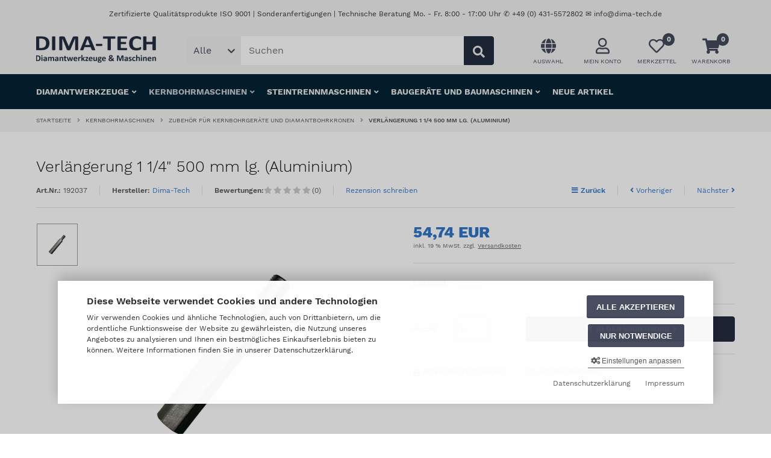

--- FILE ---
content_type: text/html; charset=iso-8859-15
request_url: https://www.dima-tech.de/Kernbohrmaschinen/Zubehoer-fuer-Kernbohrgeraete-und-Diamantbohrkronen/Verlaengerung-1-1-4-500-mm-lg-Aluminium::598.html
body_size: 14404
content:
<!DOCTYPE html>
<html lang="de">
<head>
<meta charset="iso-8859-15" />
<meta name="viewport" content="width=device-width, initial-scale=1.0, user-scalable=yes" />
<title>Verlängerung 1 1/4&quot; 500 mm lg. (Aluminium)</title>
<meta name="keywords" content="verlängerung, aluminium" />
<meta name="description" content="Verlängerung 1 1/4&quot; 500 mm lg. (Aluminium):" />
<meta name="robots" content="index,follow" />
<meta name="author" content="Dima-Tech Diamantwerkzeuge" />
<meta name="revisit-after" content="14 days" />
<link rel="canonical" href="https://www.dima-tech.de/Kernbohrmaschinen/Zubehoer-fuer-Kernbohrgeraete-und-Diamantbohrkronen/Verlaengerung-1-1-4-500-mm-lg-Aluminium::598.html" />
<link rel="icon" type="image/png" sizes="16x16" href="https://www.dima-tech.de/templates/tpl_modified_responsive_6/favicons/favicon-16x16.png" />
<link rel="icon" type="image/png" sizes="32x32" href="https://www.dima-tech.de/templates/tpl_modified_responsive_6/favicons/favicon-32x32.png" />
<link rel="shortcut icon" href="https://www.dima-tech.de/templates/tpl_modified_responsive_6/favicons/favicon.ico" />
<link rel="apple-touch-icon" href="https://www.dima-tech.de/templates/tpl_modified_responsive_6/favicons/apple-touch-icon.png" />
<meta name="msapplication-TileColor" content="#ffffff" />
<meta name="theme-color" content="#ffffff" />
<meta name="msapplication-config" content="https://www.dima-tech.de/templates/tpl_modified_responsive_6/favicons/browserconfig.xml" />
<link rel="manifest" href="https://www.dima-tech.de/templates/tpl_modified_responsive_6/favicons/site.webmanifest" />
<!--
=========================================================
modified eCommerce Shopsoftware (c) 2009-2013 [www.modified-shop.org]
=========================================================

modified eCommerce Shopsoftware offers you highly scalable E-Commerce-Solutions and Services.
The Shopsoftware is redistributable under the GNU General Public License (Version 2) [http://www.gnu.org/licenses/gpl-2.0.html].
based on: E-Commerce Engine Copyright (c) 2006 xt:Commerce, created by Mario Zanier & Guido Winger and licensed under GNU/GPL.
Information and contribution at http://www.xt-commerce.com

=========================================================
Please visit our website: www.modified-shop.org
=========================================================
-->
<meta name="generator" content="(c) by modified eCommerce Shopsoftware 818 https://www.modified-shop.org" />
<link rel="stylesheet" href="https://www.dima-tech.de/templates/tpl_modified_responsive_6/stylesheet.min.css?v=1766491044" type="text/css" media="screen" />
<script>
  var DIR_WS_BASE = "https://www.dima-tech.de/";
  var DIR_WS_CATALOG = "/";
  var SetSecCookie = "1";
</script>
</head>
<body>
<meta name = "viewport" content = "width=device-width, maximum-scale = 1, minimum-scale=1" />
<div id="layout_wrap"><header><div id="layout_header"><div class="layout_header_inner cf"><div id="layout_navbar"><div class="layout_navbar_inner">Zertifizierte Qualitätsprodukte ISO 9001 | Sonderanfertigungen | Technische Beratung Mo. - Fr. 8:00 - 17:00 Uhr &#9990; +49 (0) 431-5572802 &#9993; info@dima-tech.de</div></div><div id="layout_logobar"><div class="layout_logobar_inner cf"><div class="ll_logo"><div id="logo"><a href="https://www.dima-tech.de/" title="Startseite &bull; Dima-Tech Diamantwerkzeuge"><img src="https://www.dima-tech.de/templates/tpl_modified_responsive_6/img/logo_head.png" alt="Dima-Tech Diamantwerkzeuge" /></a></div></div><div class="ll_action cf"><div class="ll_search"><div id="search_short" style="cursor:pointer"><a id="toggle_search" href="#"><span class="search_01"><i class="fas fa-search"></i></span><span class="search_02">Suchen</span></a></div><div class="toggle_search"><div id="search"><form id="quick_find" action="https://www.dima-tech.de/advanced_search_result.php" method="get" class="box-search"><div class="search_inner search_cat_mode"><div class="search_cat"><select name="categories_id" id="cat_search"><option value="" selected="selected">Alle</option><option value="396">Diamantwerkzeuge</option><option value="397">Kernbohrmaschinen</option><option value="398">Steintrennmaschinen</option><option value="399">Baugeräte und Baumaschinen</option></select><input type="hidden" name="inc_subcat" value="1" /></div>  <div class="search_input"><input type="text" name="keywords" placeholder="Suchen" id="inputString" maxlength="30" autocomplete="off" onkeyup="ac_lookup(this.value);"  /></div><div class="cssButtonPos2 cf"><span class="cssButton cssButtonColor7"><i class="fas fa-search"></i><button type="submit" class="cssButtonText" title="" id="inputStringSubmit"></button></span></div></div></form><div class="suggestionsBox" id="suggestions" style="display:none;"><div class="suggestionList" id="autoSuggestionsList">&nbsp;</div></div></div></div></div><div class="ll_settings"><div id="settings"><div id="settings_short" style="cursor:pointer"><a id="toggle_settings" href="#"><span class="settings_01"><i class="fas fa-globe"></i></span><span class="settings_02">Auswahl</span></a></div><div class="toggle_settings"><div class="tc_flyout cf"><div class="tc_flyout_items">Versandland</div></div><div class="tc_flyout_select"><form id="countries" action="https://www.dima-tech.de/product_info.php?products_id=598&amp;language=de&amp;action=shipping_country" method="post" class="box-currencies"><select name="country" onchange="this.form.submit()"><option value="1">Afghanistan</option><option value="2">Albania</option><option value="3">Algeria</option><option value="4">American Samoa</option><option value="5">Andorra</option><option value="6">Angola</option><option value="7">Anguilla</option><option value="8">Antarctica</option><option value="9">Antigua and Barbuda</option><option value="10">Argentina</option><option value="11">Armenia</option><option value="12">Aruba</option><option value="13">Australia</option><option value="14">Austria</option><option value="15">Azerbaijan</option><option value="16">Bahamas</option><option value="17">Bahrain</option><option value="18">Bangladesh</option><option value="19">Barbados</option><option value="20">Belarus</option><option value="21">Belgium</option><option value="22">Belize</option><option value="23">Benin</option><option value="24">Bermuda</option><option value="25">Bhutan</option><option value="26">Bolivia</option><option value="27">Bosnia and Herzegowina</option><option value="28">Botswana</option><option value="29">Bouvet Island</option><option value="30">Brazil</option><option value="31">British Indian Ocean Territory</option><option value="32">Brunei Darussalam</option><option value="33">Bulgaria</option><option value="34">Burkina Faso</option><option value="35">Burundi</option><option value="36">Cambodia</option><option value="37">Cameroon</option><option value="38">Canada</option><option value="39">Cape Verde</option><option value="40">Cayman Islands</option><option value="41">Central African Republic</option><option value="42">Chad</option><option value="43">Chile</option><option value="44">China</option><option value="45">Christmas Island</option><option value="46">Cocos (Keeling) Islands</option><option value="47">Colombia</option><option value="48">Comoros</option><option value="49">Congo</option><option value="50">Cook Islands</option><option value="51">Costa Rica</option><option value="52">Cote D&#039;Ivoire</option><option value="53">Croatia</option><option value="54">Cuba</option><option value="55">Cyprus</option><option value="56">Czech Republic</option><option value="57">Denmark</option><option value="58">Djibouti</option><option value="59">Dominica</option><option value="60">Dominican Republic</option><option value="61">East Timor</option><option value="62">Ecuador</option><option value="63">Egypt</option><option value="64">El Salvador</option><option value="65">Equatorial Guinea</option><option value="66">Eritrea</option><option value="67">Estonia</option><option value="68">Ethiopia</option><option value="69">Falkland Islands (Malvinas)</option><option value="70">Faroe Islands</option><option value="71">Fiji</option><option value="72">Finland</option><option value="73">France</option><option value="75">French Guiana</option><option value="76">French Polynesia</option><option value="77">French Southern Territories</option><option value="78">Gabon</option><option value="79">Gambia</option><option value="80">Georgia</option><option value="81" selected="selected">Germany</option><option value="82">Ghana</option><option value="83">Gibraltar</option><option value="84">Greece</option><option value="85">Greenland</option><option value="86">Grenada</option><option value="87">Guadeloupe</option><option value="88">Guam</option><option value="89">Guatemala</option><option value="90">Guinea</option><option value="91">Guinea-bissau</option><option value="92">Guyana</option><option value="93">Haiti</option><option value="94">Heard and Mc Donald Islands</option><option value="95">Honduras</option><option value="96">Hong Kong</option><option value="97">Hungary</option><option value="98">Iceland</option><option value="99">India</option><option value="100">Indonesia</option><option value="101">Iran (Islamic Republic of)</option><option value="102">Iraq</option><option value="103">Ireland</option><option value="104">Israel</option><option value="105">Italy</option><option value="106">Jamaica</option><option value="107">Japan</option><option value="108">Jordan</option><option value="109">Kazakhstan</option><option value="110">Kenya</option><option value="111">Kiribati</option><option value="112">Korea, Democratic People&#039;s Republic of</option><option value="113">Korea, Republic of</option><option value="242">Kosovo</option><option value="114">Kuwait</option><option value="115">Kyrgyzstan</option><option value="116">Lao People&#039;s Democratic Republic</option><option value="117">Latvia</option><option value="118">Lebanon</option><option value="119">Lesotho</option><option value="120">Liberia</option><option value="121">Libyan Arab Jamahiriya</option><option value="122">Liechtenstein</option><option value="123">Lithuania</option><option value="124">Luxembourg</option><option value="125">Macau</option><option value="127">Madagascar</option><option value="128">Malawi</option><option value="129">Malaysia</option><option value="130">Maldives</option><option value="131">Mali</option><option value="132">Malta</option><option value="133">Marshall Islands</option><option value="134">Martinique</option><option value="135">Mauritania</option><option value="136">Mauritius</option><option value="137">Mayotte</option><option value="138">Mexico</option><option value="139">Micronesia, Federated States of</option><option value="140">Moldova, Republic of</option><option value="141">Monaco</option><option value="142">Mongolia</option><option value="241">Montenegro</option><option value="143">Montserrat</option><option value="144">Morocco</option><option value="145">Mozambique</option><option value="146">Myanmar</option><option value="147">Namibia</option><option value="148">Nauru</option><option value="149">Nepal</option><option value="150">Netherlands</option><option value="151">Netherlands Antilles</option><option value="152">New Caledonia</option><option value="153">New Zealand</option><option value="154">Nicaragua</option><option value="155">Niger</option><option value="156">Nigeria</option><option value="157">Niue</option><option value="158">Norfolk Island</option><option value="126">North Macedonia</option><option value="159">Northern Mariana Islands</option><option value="160">Norway</option><option value="161">Oman</option><option value="162">Pakistan</option><option value="163">Palau</option><option value="164">Panama</option><option value="165">Papua New Guinea</option><option value="166">Paraguay</option><option value="167">Peru</option><option value="168">Philippines</option><option value="169">Pitcairn</option><option value="170">Poland</option><option value="171">Portugal</option><option value="172">Puerto Rico</option><option value="173">Qatar</option><option value="174">Reunion</option><option value="175">Romania</option><option value="176">Russian Federation</option><option value="177">Rwanda</option><option value="178">Saint Kitts and Nevis</option><option value="179">Saint Lucia</option><option value="180">Saint Vincent and the Grenadines</option><option value="181">Samoa</option><option value="182">San Marino</option><option value="183">Sao Tome and Principe</option><option value="184">Saudi Arabia</option><option value="185">Senegal</option><option value="240">Serbia</option><option value="186">Seychelles</option><option value="187">Sierra Leone</option><option value="188">Singapore</option><option value="189">Slovakia (Slovak Republic)</option><option value="190">Slovenia</option><option value="191">Solomon Islands</option><option value="192">Somalia</option><option value="193">South Africa</option><option value="194">South Georgia and the South Sandwich Islands</option><option value="195">Spain</option><option value="196">Sri Lanka</option><option value="197">St. Helena</option><option value="198">St. Pierre and Miquelon</option><option value="199">Sudan</option><option value="200">Suriname</option><option value="201">Svalbard and Jan Mayen Islands</option><option value="202">Swaziland</option><option value="203">Sweden</option><option value="204">Switzerland</option><option value="205">Syrian Arab Republic</option><option value="206">Taiwan</option><option value="207">Tajikistan</option><option value="208">Tanzania, United Republic of</option><option value="209">Thailand</option><option value="210">Togo</option><option value="211">Tokelau</option><option value="212">Tonga</option><option value="213">Trinidad and Tobago</option><option value="214">Tunisia</option><option value="215">Turkey</option><option value="216">Turkmenistan</option><option value="217">Turks and Caicos Islands</option><option value="218">Tuvalu</option><option value="219">Uganda</option><option value="220">Ukraine</option><option value="221">United Arab Emirates</option><option value="222">United Kingdom</option><option value="223">United States</option><option value="224">United States Minor Outlying Islands</option><option value="225">Uruguay</option><option value="226">Uzbekistan</option><option value="227">Vanuatu</option><option value="228">Vatican City State (Holy See)</option><option value="229">Venezuela</option><option value="230">Viet Nam</option><option value="231">Virgin Islands (British)</option><option value="232">Virgin Islands (U.S.)</option><option value="233">Wallis and Futuna Islands</option><option value="234">Western Sahara</option><option value="235">Yemen</option><option value="237">Zaire</option><option value="238">Zambia</option><option value="239">Zimbabwe</option></select><input type="hidden" name="products_id" value="598" /></form></div></div></div></div><div class="ll_account"><div id="account"><div id="account_short" style="cursor:pointer"><a id="toggle_account" href=""><span class="account_01"><i class="far fa-user"></i></span><span class="account_02">Mein Konto</span></a></div><div class="toggle_account"><div class="tc_flyout cf"><div class="tc_flyout_items">Willkommen zur&uuml;ck!</div></div><form id="loginbox" action="https://www.dima-tech.de/login.php?action=process" method="post" class="box-login"><div class="tc_flyout_subtext">E-Mail-Adresse:</div><input type="email" name="email_address" maxlength="50" /><div class="tc_flyout_subtext">Passwort:</div><input type="password" name="password" maxlength="60" /><div class="tc_flyout_button cf"><span class="cssButton cssButtonColor1"><i class="fas fa-sign-in-alt"></i><span class="cssButtonText" >Anmelden</span><button type="submit" class="cssButtonText" title="Anmelden">Anmelden</button></span></div></form><ul class="tc_list"><li><a href="https://www.dima-tech.de/create_account.php"><i class="fas fa-caret-right"></i>Kundenkonto erstellen</a></li><li><a href="https://www.dima-tech.de/create_guest_account.php"><i class="fas fa-caret-right"></i>Gastkonto erstellen</a></li><li><a href="https://www.dima-tech.de/password_double_opt.php"><i class="fas fa-caret-right"></i>Passwort vergessen?</a></li></ul></div></div></div>                <div class="ll_wish"><div id="wish"><div id="wish_short"><a id="toggle_wishlist" href="https://www.dima-tech.de/wishlist.php"><span class="wish_01"><i class="far fa-heart"></i></span><span class="wish_03">0</span><span class="wish_02">Merkzettel</span></a></div><div class="toggle_wishlist"><div class="tc_flyout cf"><div class="tc_flyout_items">0 Artikel</div><div class="tc_flyout_link"><a href="https://www.dima-tech.de/wishlist.php">Merkzettel <i class="fas fa-angle-right"></i></a></div></div></div></div></div>                <div class="ll_cart"><div id="cart"><div id="cart_short"><a id="toggle_cart" href="https://www.dima-tech.de/shopping_cart.php"><span class="cart_01"><i class="fas fa-shopping-cart"></i></span><span class="cart_03">0</span><span class="cart_02">Warenkorb</span></a></div><div class="toggle_cart"><div class="tc_flyout cf"><div class="tc_flyout_items">0 Artikel</div><div class="tc_flyout_link"><a href="https://www.dima-tech.de/shopping_cart.php">Warenkorb <i class="fas fa-angle-right"></i></a></div></div></div></div></div>              </div></div></div></div></div></header><nav><div id="layout_categories"><div class="layout_categories_inner cf"><div id="menuzord" class="menuzord"><a href="#" class="menuzord-brand">Men&uuml;</a><ul class="menuzord-menu case1"><li class="level1"><a href="https://www.dima-tech.de/Diamantwerkzeuge:::396.html" title="Diamantwerkzeuge">Diamantwerkzeuge</a><div class="megamenu"><div class="megamenu-row"><div class="col12"><ul class="cf"><li class="level2"><a href="https://www.dima-tech.de/Diamantwerkzeuge/Diamanttrennscheiben:::396_1.html" title="Diamanttrennscheiben">Diamanttrennscheiben</a></li><li class="level2"><a href="https://www.dima-tech.de/Diamantwerkzeuge/Diamant-Trockenbohrkronen-und-Diamantsegmente:::396_17.html" title="Diamant Trockenbohrkronen und Diamantsegmente">Diamant Trockenbohrkronen und Diamantsegmente</a></li><li class="level2"><a href="https://www.dima-tech.de/Diamantwerkzeuge/Diamantbohrkronen-Universal-und-Diamantsegmente:::396_20.html" title="Diamantbohrkronen Universal und Diamantsegmente">Diamantbohrkronen Universal und Diamantsegmente</a></li><li class="level2"><a href="https://www.dima-tech.de/Diamantwerkzeuge/Diamant-Dosensenker-und-PKD-Dosensenker:::396_16.html" title="Diamant Dosensenker und PKD Dosensenker">Diamant Dosensenker und PKD Dosensenker</a></li><li class="level2"><a href="https://www.dima-tech.de/Diamantwerkzeuge/Fugenfraesscheiben-Rillenfraeser-und-Diamanttrennringe:::396_13.html" title="Fugenfr&auml;sscheiben Rillenfr&auml;ser und Diamanttrennringe">Fugenfrässcheiben Rillenfräser und Diamanttrennringe</a></li><li class="level2"><a href="https://www.dima-tech.de/Diamantwerkzeuge/Diamantschleiftoepfe-und-PKD-Schleiftoepfe:::396_15.html" title="Diamantschleift&ouml;pfe und PKD Schleift&ouml;pfe">Diamantschleiftöpfe und PKD Schleiftöpfe</a></li><li class="level2"><a href="https://www.dima-tech.de/Diamantwerkzeuge/Diamant-Schleifteller-Schleifplatten-und-Schleifsegmente:::396_386.html" title="Diamant Schleifteller Schleifplatten und Schleifsegmente">Diamant Schleifteller Schleifplatten und Schleifsegmente</a></li><li class="level2"><a href="https://www.dima-tech.de/Diamantwerkzeuge/Diamant-Fliesenbohrkronen-M14:::396_297.html" title="Diamant Fliesenbohrkronen M14">Diamant Fliesenbohrkronen M14</a></li><li class="level2"><a href="https://www.dima-tech.de/Diamantwerkzeuge/Diamant-Handschleifpads-und-Reduzierringe:::396_336.html" title="Diamant Handschleifpads und Reduzierringe">Diamant Handschleifpads und Reduzierringe</a></li></ul></div></div></div></li><li class="level1 activeparent1"><a href="https://www.dima-tech.de/Kernbohrmaschinen:::397.html" title="Kernbohrmaschinen">Kernbohrmaschinen</a><div class="megamenu"><div class="megamenu-row"><div class="col12"><ul class="cf"><li class="level2"><a href="https://www.dima-tech.de/Kernbohrmaschinen/Diamant-Trockenbohrmaschinen-und-Kernbohrmaschinen:::397_391.html" title="Diamant Trockenbohrmaschinen und Kernbohrmaschinen">Diamant Trockenbohrmaschinen und Kernbohrmaschinen</a></li><li class="level2"><a href="https://www.dima-tech.de/Kernbohrmaschinen/Kernbohrmotore-und-Bohrmotore:::397_22.html" title="Kernbohrmotore und Bohrmotore">Kernbohrmotore und Bohrmotore</a></li><li class="level2"><a href="https://www.dima-tech.de/Kernbohrmaschinen/Kernbohrstaender-und-Zubehoer:::397_161.html" title="Kernbohrst&auml;nder und Zubeh&ouml;r">Kernbohrständer und Zubehör</a></li><li class="level2 active2 activeparent2"><a href="https://www.dima-tech.de/Kernbohrmaschinen/Zubehoer-fuer-Kernbohrgeraete-und-Diamantbohrkronen:::397_162.html" title="Zubeh&ouml;r f&uuml;r Kernbohrger&auml;te und Diamantbohrkronen">Zubehör für Kernbohrgeräte und Diamantbohrkronen</a></li></ul></div></div></div></li><li class="level1"><a href="https://www.dima-tech.de/Steintrennmaschinen:::398.html" title="Steintrennmaschinen">Steintrennmaschinen</a><div class="megamenu"><div class="megamenu-row"><div class="col12"><ul class="cf"><li class="level2"><a href="https://www.dima-tech.de/Steintrennmaschinen/Mauernutfraesen-und-Wandschlitzfraesen:::398_23.html" title="Mauernutfr&auml;sen und Wandschlitzfr&auml;sen">Mauernutfräsen und Wandschlitzfräsen</a></li><li class="level2"><a href="https://www.dima-tech.de/Steintrennmaschinen/Elektro-Trennschleifer-Ringsaegen-und-Handtrennsaegen:::398_215.html" title="Elektro Trennschleifer, Rings&auml;gen und Handtrenns&auml;gen">Elektro Trennschleifer, Ringsägen und Handtrennsägen</a></li><li class="level2"><a href="https://www.dima-tech.de/Steintrennmaschinen/Tischsaegen-Steintrennsaegen-und-Blocksteinsaegen:::398_216.html" title="Tischs&auml;gen, Steintrenns&auml;gen und Blocksteins&auml;gen">Tischsägen, Steintrennsägen und Blocksteinsägen</a></li><li class="level2"><a href="https://www.dima-tech.de/Steintrennmaschinen/Fugenschneider-und-Zubehoer:::398_219.html" title="Fugenschneider und Zubeh&ouml;r">Fugenschneider und Zubehör</a></li></ul></div></div></div></li><li class="level1"><a href="https://www.dima-tech.de/Baugeraete-und-Baumaschinen:::399.html" title="Bauger&auml;te und Baumaschinen">Baugeräte und Baumaschinen</a><div class="megamenu"><div class="megamenu-row"><div class="col12"><ul class="cf"><li class="level2"><a href="https://www.dima-tech.de/Baugeraete-und-Baumaschinen/Industriestaubsauger-und-Feinstaubsauger:::399_221.html" title="Industriestaubsauger und Feinstaubsauger">Industriestaubsauger und Feinstaubsauger</a></li><li class="level2"><a href="https://www.dima-tech.de/Baugeraete-und-Baumaschinen/Fugenbuerstmaschinen-Anfasmaschinen-und-Zubehoer:::399_220.html" title="Fugenb&uuml;rstmaschinen, Anfasmaschinen und Zubeh&ouml;r">Fugenbürstmaschinen, Anfasmaschinen und Zubehör</a></li><li class="level2"><a href="https://www.dima-tech.de/Baugeraete-und-Baumaschinen/Mauersteinbandsaegen-und-Steinbandsaegen-und-Zubehoer:::399_235.html" title="Mauersteinbands&auml;gen und Steinbands&auml;gen und Zubeh&ouml;r">Mauersteinbandsägen und Steinbandsägen und Zubehör</a></li><li class="level2"><a href="https://www.dima-tech.de/Baugeraete-und-Baumaschinen/Arbeitsbuehnen-Maurerarbeitsbuehnen-und-Zubehoer:::399_223.html" title="Arbeitsb&uuml;hnen, Maurerarbeitsb&uuml;hnen und Zubeh&ouml;r">Arbeitsbühnen, Maurerarbeitsbühnen und Zubehör</a></li><li class="level2"><a href="https://www.dima-tech.de/Baugeraete-und-Baumaschinen/Mini-Foerderbaender-und-das-passende-Zubehoer:::399_222.html" title="Mini F&ouml;rderb&auml;nder und das passende Zubeh&ouml;r">Mini Förderbänder und das passende Zubehör</a></li><li class="level2"><a href="https://www.dima-tech.de/Baugeraete-und-Baumaschinen/Minikrane-und-Kleinkrane-und-das-passende-Zubehoer:::399_224.html" title="Minikrane und Kleinkrane und das passende Zubeh&ouml;r">Minikrane und Kleinkrane und das passende Zubehör</a></li></ul></div></div></div></li><li class="level1"><a href="https://www.dima-tech.de/products_new.php">Neue Artikel</a></li></ul></div></div></div></nav><div id="breadcrumb"><div class="breadcrumb_inner cf">  <span itemscope itemtype="http://schema.org/BreadcrumbList"><span itemprop="itemListElement" itemscope itemtype="http://schema.org/ListItem"><a itemprop="item" href="https://www.dima-tech.de/" class="headerNavigation"><span itemprop="name">Startseite</span></a><meta itemprop="position" content="1" /></span><i class="fas fa-angle-right"></i><span itemprop="itemListElement" itemscope itemtype="http://schema.org/ListItem"><a itemprop="item" href="https://www.dima-tech.de/Kernbohrmaschinen:::397.html" class="headerNavigation"><span itemprop="name">Kernbohrmaschinen</span></a><meta itemprop="position" content="2" /></span><i class="fas fa-angle-right"></i><span itemprop="itemListElement" itemscope itemtype="http://schema.org/ListItem"><a itemprop="item" href="https://www.dima-tech.de/Kernbohrmaschinen/Zubehoer-fuer-Kernbohrgeraete-und-Diamantbohrkronen:::397_162.html" class="headerNavigation"><span itemprop="name">Zubehör für Kernbohrgeräte und Diamantbohrkronen</span></a><meta itemprop="position" content="3" /></span><i class="fas fa-angle-right"></i><span itemprop="itemListElement" itemscope itemtype="http://schema.org/ListItem"><meta itemprop="item" content="https://www.dima-tech.de/Kernbohrmaschinen/Zubehoer-fuer-Kernbohrgeraete-und-Diamantbohrkronen/Verlaengerung-1-1-4-500-mm-lg-Aluminium::598.html" /><span class="current" itemprop="name">Verlängerung 1 1/4 500 mm lg. (Aluminium)</span><meta itemprop="position" content="4" /></span></span></div></div>      <section><div id="layout_content"><div class="layout_content_inner cf"><article><div id="product_info" itemscope itemtype="http://schema.org/Product"><form id="cart_quantity" action="https://www.dima-tech.de/product_info.php?products_id=598&amp;language=de&amp;action=add_product" method="post"><div class="product_headline cf"><h1 itemprop="name">Verlängerung 1 1/4" 500 mm lg. (Aluminium)</h1><div class="pd_tools cf"><div class="pd_tools_inner cf"><div class="pd_tools_item"><span class="pd_strong">Art.Nr.:</span> <span itemprop="sku">192037</span></div>          <div class="pd_tools_item" itemprop="brand" itemscope itemtype="https://schema.org/Brand"><span class="pd_strong">Hersteller:</span> <span itemprop="name"><a title="Dima-Tech" href="https://www.dima-tech.de/Dima-Tech:.:8.html">Dima-Tech</a></span></div>                      <div class="pd_tools_item"><span class="pd_strong">Bewertungen:</span><span class="pd_rating_icons"><i class="fas fa-star"></i><i class="fas fa-star"></i><i class="fas fa-star"></i><i class="fas fa-star"></i><i class="fas fa-star"></i></span>(0)</div><div class="pd_tools_item"><a rel="nofollow" href="https://www.dima-tech.de/product_reviews_write.php?products_id=598" title="Rezension schreiben">Rezension schreiben</a></div></div><div class="productnavigator cf"><span class="pn_item"><a href="javascript:history.back()"><i class="fas fa-bars"></i> <span class="pn_strong">Zur&uuml;ck</span></a></span><span class="pn_item"><a href="https://www.dima-tech.de/Kernbohrmaschinen/Zubehoer-fuer-Kernbohrgeraete-und-Diamantbohrkronen/Verlaengerung-1-1-4-300-mm-lg-Stahl::599.html"><i class="fas fa-angle-left"></i> Vorheriger</a></span><span class="pn_item"><a href="https://www.dima-tech.de/Kernbohrmaschinen/Zubehoer-fuer-Kernbohrgeraete-und-Diamantbohrkronen/Verlaengerung-1-1-4-500-mm-lg-Stahl::602.html">N&auml;chster <i class="fas fa-angle-right"></i></a></span></div></div></div><div id="product_details" class="cf"><div class="pd_imagebox cf"><div class="pd_small_image_outer"><div class="pd_small_image slider slider-details-small"><div class="pd_small_image_inner"><img itemprop="image" src="https://www.dima-tech.de/images/product_images/thumbnail_images/598_0.jpg" alt="Verlängerung 1 1/4 500 mm lg. (Aluminium)" title="Verlängerung 1 1/4 500 mm lg. (Aluminium)" /></div></div></div><div class="pd_big_image_outer"><div id="pd_image_zoomer" class="pd_big_image slider slider-details-big"><div class="pd_big_image_inner"><img data-original="https://www.dima-tech.de/images/product_images/popup_images/598_0.jpg" src="https://www.dima-tech.de/images/product_images/info_images/598_0.jpg" alt="Verlängerung 1 1/4 500 mm lg. (Aluminium)" title="Verlängerung 1 1/4 500 mm lg. (Aluminium)" itemprop="image" /></div></div></div></div><div class="pd_content cf"><div class="pd_summarybox" itemprop="offers" itemscope itemtype="http://schema.org/Offer"><meta itemprop="url" content="https://www.dima-tech.de/Kernbohrmaschinen/Zubehoer-fuer-Kernbohrgeraete-und-Diamantbohrkronen/Verlaengerung-1-1-4-500-mm-lg-Aluminium::598.html" /><meta itemprop="priceCurrency" content="EUR" /><meta itemprop="availability" content="http://schema.org/InStock" />                    <meta itemprop="itemCondition" content="http://schema.org/NewCondition" /><div class="pd_price"><div id="pd_puprice"><span class="standard_price">54,74 EUR</span><meta itemprop="price" content="54.74" /></div><div class="pd_tax">inkl. 19 % MwSt. zzgl. <a rel="nofollow" target="_blank" href="https://www.dima-tech.de/popup_content.php?coID=1" title="Information" class="iframe">Versandkosten</a></div></div><div class="pd_infobox cf"><div class="pd_inforow"><span class="pd_strong">Lieferzeit:</span>  <a rel="nofollow" target="_blank" href="https://www.dima-tech.de/popup_content.php?coID=1000" title="Information" class="iframe">1-8 Tage</a></div>                                                                                              </div><div class="addtobasket cf"><span class="addtobasket_row1 cf"><span class="addtobasket_text">Anzahl</span><span class="addtobasket_input"><input type="text" name="products_qty" value="1" size="3" /> <input type="hidden" name="products_id" value="598" /></span><span class="addtobasket_cartbutton"><span class="cssButtonPos10"><span class="cssButton cssButtonColor2"><i class="fas fa-shopping-cart"></i><span class="cssButtonText" >In den Warenkorb</span><button type="submit" class="cssButtonText" title="In den Warenkorb">In den Warenkorb</button><i class="fas fa-angle-right"></i></span></span></span></span></div><ul class="pd_iconlist cf"><li class="print"><a class="iframe" target="_blank" rel="nofollow" href="https://www.dima-tech.de/print_product_info.php?products_id=598" title="Artikeldatenblatt drucken">Artikeldatenblatt drucken</a></li><li class="wishlist"><input type="submit" value="submit" style="display:none;" /><input type="submit" name="wishlist" value="Auf den Merkzettel" class="wishlist_submit_link" /></li>          </ul></div></div></div></form><div id="horizontalTab" class="pd_tabs"><ul class="resp-tabs-list cf" role="tablist"><li>Rezensionen</li>            <li>Kunden-Tipp</li>            </ul><div class="resp-tabs-container" role="tablist" aria-owns="tab_item-0 tab_item-1 "><div><h4 class="detailbox">Kundenrezensionen:</h4><div class="reviews_note_detail"><a target="_blank" href="https://www.dima-tech.de/popup_content.php?coID=1005" title="Information" class="iframe">Informationen zur Echtheit der Kundenbewertungen</a></div>      <p>Schreiben Sie die erste Kundenrezension!</p><div class="button_right cf"><div class="cssButtonPos4"><a href="https://www.dima-tech.de/product_reviews_write.php?products_id=598"><span class="cssButton cssButtonColor1" title="Ihre Meinung"><i class="fas fa-thumbs-up"></i><span class="cssButtonText" >Ihre Meinung</span></span></a></div></div><div class="cf"></div></div>            <div><h4 class="detailbox">Kunden, die diesen Artikel kauften, haben auch folgende Artikel bestellt:</h4><div class="carousel_listingbox cf"><div class="slider-listingbox"><article><div class="listingbox"><div class="lb_inner"><div class="lb_image"><div class="lb_image_inner"><a href="https://www.dima-tech.de/Kernbohrmaschinen/Zubehoer-fuer-Kernbohrgeraete-und-Diamantbohrkronen/Verlaengerung-1-1-4-300-mm-lg-Aluminium::597.html"><picture><source media="(max-width:360px)" data-srcset="https://www.dima-tech.de/images/product_images/thumbnail_images/597_0.jpg"><source media="(max-width:480px)" data-srcset="https://www.dima-tech.de/images/product_images/midi_images/597_0.jpg"><source media="(max-width:600px)" data-srcset="https://www.dima-tech.de/images/product_images/thumbnail_images/597_0.jpg"><source media="(max-width:690px)" data-srcset="https://www.dima-tech.de/images/product_images/thumbnail_images/597_0.jpg"><source media="(max-width:920px)" data-srcset="https://www.dima-tech.de/images/product_images/thumbnail_images/597_0.jpg"><source media="(max-width:985px)" data-srcset="https://www.dima-tech.de/images/product_images/midi_images/597_0.jpg"><source data-srcset="https://www.dima-tech.de/images/product_images/thumbnail_images/597_0.jpg"><img class="lazyload" data-src="https://www.dima-tech.de/images/product_images/thumbnail_images/597_0.jpg" alt="Verlängerung 1 1/4 300 mm lg. (Aluminium)" title="Verlängerung 1 1/4 300 mm lg. (Aluminium)"></picture></a></div></div><div class="lb_title"><h2><a href="https://www.dima-tech.de/Kernbohrmaschinen/Zubehoer-fuer-Kernbohrgeraete-und-Diamantbohrkronen/Verlaengerung-1-1-4-300-mm-lg-Aluminium::597.html">Verlängerung 1 1/4" 300 mm lg. (Aluminium)</a></h2></div><div class="lb_shipping">Lieferzeit: <a rel="nofollow" target="_blank" href="https://www.dima-tech.de/popup_content.php?coID=1000" title="Information" class="iframe">1-8 Tage</a></div><div class="lb_price cf"><span class="standard_price">41,65 EUR</span></div><div class="lb_rating_icons lb_no_reviews"><i class="fas fa-star"></i><i class="fas fa-star"></i><i class="fas fa-star"></i><i class="fas fa-star"></i><i class="fas fa-star"></i><span class="lb_rating_count">(0)</span></div><div class="lb_buttons"><div class="lb_buttons_inner cf"><div class="cssButtonPos11"><a href="https://www.dima-tech.de/Kernbohrmaschinen/Zubehoer-fuer-Kernbohrgeraete-und-Diamantbohrkronen/Verlaengerung-1-1-4-300-mm-lg-Aluminium::597.html"><span class="cssButton cssButtonColor8" title=" Details"><i class="fas fa-caret-square-right"></i></span></a></div></div></div></div></div></article><article><div class="listingbox"><div class="lb_inner"><div class="lb_image"><div class="lb_image_inner"><a href="https://www.dima-tech.de/Kernbohrmaschinen/Zubehoer-fuer-Kernbohrgeraete-und-Diamantbohrkronen/Kupferring-1-4::1490.html"><picture><source media="(max-width:360px)" data-srcset="https://www.dima-tech.de/images/product_images/thumbnail_images/1490_0.jpg"><source media="(max-width:480px)" data-srcset="https://www.dima-tech.de/images/product_images/midi_images/1490_0.jpg"><source media="(max-width:600px)" data-srcset="https://www.dima-tech.de/images/product_images/thumbnail_images/1490_0.jpg"><source media="(max-width:690px)" data-srcset="https://www.dima-tech.de/images/product_images/thumbnail_images/1490_0.jpg"><source media="(max-width:920px)" data-srcset="https://www.dima-tech.de/images/product_images/thumbnail_images/1490_0.jpg"><source media="(max-width:985px)" data-srcset="https://www.dima-tech.de/images/product_images/midi_images/1490_0.jpg"><source data-srcset="https://www.dima-tech.de/images/product_images/thumbnail_images/1490_0.jpg"><img class="lazyload" data-src="https://www.dima-tech.de/images/product_images/thumbnail_images/1490_0.jpg" alt="Kupferring 1/4" title="Kupferring 1/4"></picture></a></div></div><div class="lb_title"><h2><a href="https://www.dima-tech.de/Kernbohrmaschinen/Zubehoer-fuer-Kernbohrgeraete-und-Diamantbohrkronen/Kupferring-1-4::1490.html">Kupferring 1/4"</a></h2></div><div class="lb_shipping">Lieferzeit: <a rel="nofollow" target="_blank" href="https://www.dima-tech.de/popup_content.php?coID=1000" title="Information" class="iframe">1-8 Tage</a></div><div class="lb_price cf"><span class="standard_price">1,48 EUR</span></div><div class="lb_rating_icons lb_no_reviews"><i class="fas fa-star"></i><i class="fas fa-star"></i><i class="fas fa-star"></i><i class="fas fa-star"></i><i class="fas fa-star"></i><span class="lb_rating_count">(0)</span></div><div class="lb_buttons"><div class="lb_buttons_inner cf"><div class="cssButtonPos11"><a href="https://www.dima-tech.de/Kernbohrmaschinen/Zubehoer-fuer-Kernbohrgeraete-und-Diamantbohrkronen/Kupferring-1-4::1490.html"><span class="cssButton cssButtonColor8" title=" Details"><i class="fas fa-caret-square-right"></i></span></a></div></div></div></div></div></article><article><div class="listingbox"><div class="lb_inner"><div class="lb_image"><div class="lb_image_inner"><a href="https://www.dima-tech.de/Kernbohrmaschinen/Zubehoer-fuer-Kernbohrgeraete-und-Diamantbohrkronen/Verlaengerung-1-1-4-200-mm-lg-Aluminium::596.html"><picture><source media="(max-width:360px)" data-srcset="https://www.dima-tech.de/images/product_images/thumbnail_images/596_0.jpg"><source media="(max-width:480px)" data-srcset="https://www.dima-tech.de/images/product_images/midi_images/596_0.jpg"><source media="(max-width:600px)" data-srcset="https://www.dima-tech.de/images/product_images/thumbnail_images/596_0.jpg"><source media="(max-width:690px)" data-srcset="https://www.dima-tech.de/images/product_images/thumbnail_images/596_0.jpg"><source media="(max-width:920px)" data-srcset="https://www.dima-tech.de/images/product_images/thumbnail_images/596_0.jpg"><source media="(max-width:985px)" data-srcset="https://www.dima-tech.de/images/product_images/midi_images/596_0.jpg"><source data-srcset="https://www.dima-tech.de/images/product_images/thumbnail_images/596_0.jpg"><img class="lazyload" data-src="https://www.dima-tech.de/images/product_images/thumbnail_images/596_0.jpg" alt="Verlängerung 1 1/4 200 mm lg. (Aluminium)" title="Verlängerung 1 1/4 200 mm lg. (Aluminium)"></picture></a></div></div><div class="lb_title"><h2><a href="https://www.dima-tech.de/Kernbohrmaschinen/Zubehoer-fuer-Kernbohrgeraete-und-Diamantbohrkronen/Verlaengerung-1-1-4-200-mm-lg-Aluminium::596.html">Verlängerung 1 1/4" 200 mm lg. (Aluminium)</a></h2></div><div class="lb_shipping">Lieferzeit: <a rel="nofollow" target="_blank" href="https://www.dima-tech.de/popup_content.php?coID=1000" title="Information" class="iframe">1-8 Tage</a></div><div class="lb_price cf"><span class="standard_price">34,51 EUR</span></div><div class="lb_rating_icons lb_no_reviews"><i class="fas fa-star"></i><i class="fas fa-star"></i><i class="fas fa-star"></i><i class="fas fa-star"></i><i class="fas fa-star"></i><span class="lb_rating_count">(0)</span></div><div class="lb_buttons"><div class="lb_buttons_inner cf"><div class="cssButtonPos11"><a href="https://www.dima-tech.de/Kernbohrmaschinen/Zubehoer-fuer-Kernbohrgeraete-und-Diamantbohrkronen/Verlaengerung-1-1-4-200-mm-lg-Aluminium::596.html"><span class="cssButton cssButtonColor8" title=" Details"><i class="fas fa-caret-square-right"></i></span></a></div></div></div></div></div></article><article><div class="listingbox"><div class="lb_inner"><div class="lb_image"><div class="lb_image_inner"><a href="https://www.dima-tech.de/Kernbohrmaschinen/Kernbohrstaender-und-Zubehoer/Reduzierring-fuer-Bohrstaender-Spannhals-60-mm-auf-43-mm::1250.html"><picture><source media="(max-width:360px)" data-srcset="https://www.dima-tech.de/images/product_images/thumbnail_images/1250_0.jpg"><source media="(max-width:480px)" data-srcset="https://www.dima-tech.de/images/product_images/midi_images/1250_0.jpg"><source media="(max-width:600px)" data-srcset="https://www.dima-tech.de/images/product_images/thumbnail_images/1250_0.jpg"><source media="(max-width:690px)" data-srcset="https://www.dima-tech.de/images/product_images/thumbnail_images/1250_0.jpg"><source media="(max-width:920px)" data-srcset="https://www.dima-tech.de/images/product_images/thumbnail_images/1250_0.jpg"><source media="(max-width:985px)" data-srcset="https://www.dima-tech.de/images/product_images/midi_images/1250_0.jpg"><source data-srcset="https://www.dima-tech.de/images/product_images/thumbnail_images/1250_0.jpg"><img class="lazyload" data-src="https://www.dima-tech.de/images/product_images/thumbnail_images/1250_0.jpg" alt="Reduzierring für Bohrständer Spannhals 60 mm auf 43 mm" title="Reduzierring für Bohrständer Spannhals 60 mm auf 43 mm"></picture></a></div></div><div class="lb_title"><h2><a href="https://www.dima-tech.de/Kernbohrmaschinen/Kernbohrstaender-und-Zubehoer/Reduzierring-fuer-Bohrstaender-Spannhals-60-mm-auf-43-mm::1250.html">Reduzierring für Bohrständer Spannhals 60 mm auf 43 mm</a></h2></div><div class="lb_shipping">Lieferzeit: <a rel="nofollow" target="_blank" href="https://www.dima-tech.de/popup_content.php?coID=1000" title="Information" class="iframe">1-8 Tage</a></div><div class="lb_price cf"><span class="standard_price">55,69 EUR</span></div><div class="lb_rating_icons lb_no_reviews"><i class="fas fa-star"></i><i class="fas fa-star"></i><i class="fas fa-star"></i><i class="fas fa-star"></i><i class="fas fa-star"></i><span class="lb_rating_count">(0)</span></div><div class="lb_buttons"><div class="lb_buttons_inner cf"><div class="cssButtonPos11"><a href="https://www.dima-tech.de/Kernbohrmaschinen/Kernbohrstaender-und-Zubehoer/Reduzierring-fuer-Bohrstaender-Spannhals-60-mm-auf-43-mm::1250.html"><span class="cssButton cssButtonColor8" title=" Details"><i class="fas fa-caret-square-right"></i></span></a></div></div></div></div></div></article></div></div></div>            </div></div><p class="dateadded">Diesen Artikel haben wir am 15.03.2011 in unseren Katalog aufgenommen.</p></div></article>                  </div></div></section><div id="layout_subcontent"><div class="layout_subcontent_inner"><div class="subcontent_box_row cf"></div></div></div><div id="layout_subfooter"><div class="layout_subfooter_inner cf"><div class="box_newsletter cf"><div class="box_newsletter_headline">Abonnieren Sie unseren Newsletter</div><div class="box_newsletter_content"><div class="box_newsletter_form"><form id="sign_in" action="https://www.dima-tech.de/newsletter.php" method="post"><label><input type="email" name="email" maxlength="50" /><div class="cssButtonPos1 cf"><span class="cssButton cssButtonColor3"><i class="far fa-check-square"></i><button type="submit" class="cssButtonText" title="Anmelden"></button></span></div></label></form></div><div class="box_newsletter_text">Der Newsletter ist kostenlos und kann jederzeit hier oder in Ihrem Kundenkonto wieder abbestellt werden.</div></div></div></div></div><footer><div id="layout_footer"><div class="layout_footer_inner"><div class="footer_box_row cf"><div class="footer_box"><div class="footer_box_inner cf"><div class="box3"><div class="box3_header">Kontakt</div><div class="box3_line"></div><div class="box3_address">Dima-Tech e.K.<br />Preetzer Straße 58<br />D-24143 Kiel - Germany<br /><br />Tel.: 0431-5572802<br />Fax: 0431-5572803</div></div></div></div><div class="footer_box"><div class="footer_box_inner cf">  <div class="box3"><div class="box3_header">Mehr &uuml;ber...</div><div class="box3_line"></div><ul class="footerlist"><li class="level1"><a href="https://www.dima-tech.de/Kontakt:_:7.html" title="Kontakt">Kontakt</a></li><li class="level1"><a href="https://www.dima-tech.de/Impressum:_:4.html" title="Impressum">Impressum</a></li><li class="level1"><a href="https://www.dima-tech.de/AGB:_:3.html" title="AGB">AGB</a></li><li class="level1"><a href="https://www.dima-tech.de/Datenschutz:_:2.html" title="Datenschutz">Datenschutz</a></li><li class="level1"><a href="https://www.dima-tech.de/Widerrufsrecht:_:9.html" title="Widerrufsrecht">Widerrufsrecht</a></li><li class="level1"><a href="javascript:;" trigger-cookie-consent-panel="">Cookie Einstellungen</a></li></ul></div></div></div>          <div class="footer_box"><div class="footer_box_inner cf">  <div class="box3"><div class="box3_header">Informationen</div><div class="box3_line"></div><ul class="footerlist"><li class="level1"><a href="https://www.dima-tech.de/Lieferzeit:_:1000.html" title="Lieferzeit">Lieferzeit</a></li><li class="level1"><a href="https://www.dima-tech.de/Sitemap:_:8.html" title="Sitemap">Sitemap</a></li><li class="level1"><a href="https://www.dima-tech.de/Bezahlart:_:15.html" title="Bezahlart.">Bezahlart.</a></li><li class="level1"><a href="https://www.dima-tech.de/Liefer-und-Versandkosten:_:1.html" title="Liefer- und Versandkosten">Liefer- und Versandkosten</a></li><li class="level1"><a href="https://www.dima-tech.de/Sonderanfertigungen-Reparaturservice:_:18.html" title="Sonderanfertigungen &amp; Reparaturservice">Sonderanfertigungen &amp; Reparaturservice</a></li><li class="level1"><a href="https://www.dima-tech.de/Qualitaets-und-Produktmerkmale:_:17.html" title="Qualitäts- und Produktmerkmale">Qualitäts- und Produktmerkmale</a></li><li class="level1"><a href="https://www.dima-tech.de/Lieferhinweis-fuer-Maschinen-und-Zubehoer:_:14.html" title="Lieferhinweis für Maschinen und Zubehör.">Lieferhinweis für Maschinen und Zubehör.</a></li><li class="level1"><a href="https://www.dima-tech.de/Bohrkronenservice-Austauschbohrkronen-und-Wiederbesatz:_:10.html" title="Bohrkronenservice: Austauschbohrkronen und Wiederbesatz">Bohrkronenservice: Austauschbohrkronen und Wiederbesatz</a></li><li class="level1"><a href="https://www.dima-tech.de/Baustellenlieferservice-Lieferungen-an-Dima-Tech:_:1004.html" title="Baustellenlieferservice. Lieferungen an Dima-Tech.">Baustellenlieferservice. Lieferungen an Dima-Tech.</a></li><li class="level1"><a href="https://www.dima-tech.de/Anwendungsvorschriften-und-Sicherheitshinweise:_:1003.html" title="Anwendungsvorschriften und Sicherheitshinweise.">Anwendungsvorschriften und Sicherheitshinweise.</a></li><li class="level1"><a href="https://www.dima-tech.de/Hinweise-zur-Vermeidung-von-Anwendungsfehlern:_:12.html" title="Hinweise zur Vermeidung von Anwendungsfehlern.">Hinweise zur Vermeidung von Anwendungsfehlern.</a></li><li class="level1"><a href="https://www.dima-tech.de/Maengel-deren-Ursache-und-Beseitigung:_:13.html" title="Mängel, deren Ursache und Beseitigung.">Mängel, deren Ursache und Beseitigung.</a></li></ul></div></div></div>          <div class="footer_box"><div class="footer_box_inner cf"><div class="box3"><div class="box3_header">Zahlungsmethoden</div><div class="box3_line"></div><div class="box3_image"><img class="lazyload" data-src="https://www.dima-tech.de/templates/tpl_modified_responsive_6/img/img_footer_payment.jpg" alt="" /></div></div>              <div class="box3"><div class="box3_header">Kundengruppe</div><div class="box3_line"></div><div class="box3_address">Kundengruppe:  <strong>Gast</strong> | Artikelrabatt 40.00%</div></div></div></div></div></div><div class="mod_copyright">Alle Preise inkl. gesetzl. MwSt. zzgl. <a class="iframe" title="Information" href="https://www.dima-tech.de/popup_content.php?coID=1" target="_blank" rel="nofollow">Versandkosten</a>. Die durchgestrichenen Preise entsprechen dem bisherigen Preis bei Dima-Tech Diamantwerkzeuge.<br />Dima-Tech Diamantwerkzeuge &copy; 2026 | Template &copy; 2009-2026 by <span class="cop_magenta">mod</span><span class="cop_grey">ified eCommerce Shopsoftware</span></div></div></footer></div><div class="copyright"><span class="cop_magenta">mod</span><span class="cop_grey">ified eCommerce Shopsoftware &copy; 2009-2026</span></div><link rel="stylesheet" property="stylesheet" href="https://www.dima-tech.de/templates/tpl_modified_responsive_6/css/tpl_plugins.min.css?v=1766491044" type="text/css" media="screen" />

<script src="https://www.dima-tech.de/templates/tpl_modified_responsive_6/javascript/jquery.min.js"></script>
<script src="https://www.dima-tech.de/templates/tpl_modified_responsive_6/javascript/tpl_plugins.min.js?v=1766491044"></script>
<script>$(function(){jQuery.event.special.touchstart={setup: function(_, ns, handle){this.addEventListener("touchstart", handle,{passive: ns.includes("noPreventDefault")});}};jQuery.event.special.touchmove={setup: function(_, ns, handle){this.addEventListener("touchmove", handle,{passive: ns.includes("noPreventDefault")});}};});</script><script>$(document).ready(function(){var option=$('#suggestions');$(document).click(function(e){var target=$(e.target);if(!(target.is(option)|| option.find(target).length)){ac_closing();}});});var ac_pageSize=8;var ac_page=1;var ac_result=0;var ac_show_page='Seite ';var ac_show_page_of=' von ';function ac_showPage(ac_page){ac_result=Math.ceil($("#autocomplete_main").children().length/ac_pageSize);$('.autocomplete_content').hide();$('.autocomplete_content').each(function(n){if(n >=(ac_pageSize*(ac_page-1))&& n <(ac_pageSize*ac_page)){$(this).show();}});$('#autocomplete_next').css('visibility', 'hidden');$('#autocomplete_prev').css('visibility', 'hidden');if(ac_page > 1){$('#autocomplete_prev').css('visibility', 'visible');}if(ac_page < ac_result && ac_result > 1){$('#autocomplete_next').css('visibility', 'visible');}$('#autocomplete_count').html(ac_show_page+ac_page+ac_show_page_of+ac_result);}function ac_prevPage(){if(ac_page==1){ac_page=ac_result;}else{ac_page--;}if(ac_page < 1){ac_page=1;}ac_showPage(ac_page);}function ac_nextPage(){if(ac_page==ac_result){ac_page=1;}else{ac_page++;}ac_showPage(ac_page);}function ac_lookup(inputString){if(inputString.length==0){$('#suggestions').hide();}else{var post_params=$('#quick_find').serialize();post_params=post_params.replace("keywords=", "queryString=");$.post("https://www.dima-tech.de/api/autocomplete/autocomplete.php", post_params, function(data){if(data.length > 0){$('#suggestions').slideDown();$('#autoSuggestionsList').html(data);ac_showPage(1);$('#autocomplete_prev').click(ac_prevPage);$('#autocomplete_next').click(ac_nextPage);}});}}$('#cat_search').on('change', function(){$('#inputString').val('');});function ac_closing(){setTimeout("$('#suggestions').slideUp();", 100);ac_page=1;}</script>  <script>$(document).ready(function(){$(".cbimages").colorbox({rel:'cbimages', scalePhotos:true, maxWidth: "95%", maxHeight: "95%", fixed: true, close: '<i class="fas fa-times"></i>', next: '<i class="fas fa-chevron-right"></i>', previous: '<i class="fas fa-chevron-left"></i>'});$(".inline").colorbox({inline:true, width:"780", maxWidth: "90%", maxHeight: "90%", fixed: true, close: '<i class="fas fa-times"></i>'});$(".iframe").colorbox({iframe:true, width:"780", height:"560", maxWidth: "95%", maxHeight: "95%", fixed: true, close: '<i class="fas fa-times"></i>'});$("#print_order_layer").on('submit', function(event){$.colorbox({iframe:true, width:"780", height:"560", maxWidth: "95%", maxHeight: "95%", close: '<i class="fas fa-times"></i>', href:$(this).attr("action")+'&'+$(this).serialize()});return false;});});jQuery.extend(jQuery.colorbox.settings,{current: "Bild&nbsp;{current}&nbsp;von&nbsp;{total}", previous: "Zur&uuml;ck", next: "Vor", close: "Schlie&szlig;en", xhrError: "Dieser Inhalt konnte nicht geladen werden.", imgError: "Dieses Bild konnte nicht geladen werden.", slideshowStart: "Slideshow starten", slideshowStop: "Slideshow anhalten"});</script><script id="oil-configuration" type="application/configuration">{"config_version": 1, "preview_mode": false, "advanced_settings": true, "timeout": 0, "iabVendorListUrl": "https://www.dima-tech.de/ajax.php?ext=get_cookie_consent&speed=1&language=de", "locale":{"localeId": "de", "version": 1, "texts":{"label_intro_heading": "Diese Webseite verwendet Cookies und andere Technologien", "label_intro": "Wir verwenden Cookies und &auml;hnliche Technologien, auch von Drittanbietern, um die ordentliche Funktionsweise der Website zu gew&auml;hrleisten, die Nutzung unseres Angebotes zu analysieren und Ihnen ein bestm&ouml;gliches Einkaufserlebnis bieten zu k&ouml;nnen. Weitere Informationen finden Sie in unserer Datenschutzerkl&auml;rung.", "label_button_yes": "Speichern", "label_button_back": "Zur&uuml;ck", "label_button_yes_all": "Alle akzeptieren", "label_button_only_essentials": "Nur Notwendige", "label_button_advanced_settings": "<i class=\"fas fa-cogs\"></i> Einstellungen anpassen", "label_cpc_heading": "Cookie Einstellungen", "label_cpc_activate_all": "Alle aktivieren", "label_cpc_deactivate_all": "Alle deaktivieren", "label_nocookie_head": "Keine Cookies erlaubt.", "label_nocookie_text": "Bitte aktivieren Sie Cookies in den Einstellungen Ihres Browsers.", "label_third_party": " ", "label_imprint_links": "<a href='https://www.dima-tech.de/popup_content.php?coID=2' onclick='return cc_popup_content(this)'>Datenschutzerkl&auml;rung</a> <a href='https://www.dima-tech.de/popup_content.php?coID=4' onclick='return cc_popup_content(this)'>Impressum</a>"}}}</script><script src="https://www.dima-tech.de/templates/tpl_modified_responsive_6/javascript/oil.min.js"></script><script>!function(e){var n={};function t(o){if(n[o])return n[o].exports;var r=n[o]={i:o,l:!1,exports:{}};return e[o].call(r.exports,r,r.exports,t),r.l=!0,r.exports}t.m=e,t.c=n,t.d=function(e,n,o){t.o(e,n)||Object.defineProperty(e,n,{configurable:!1,enumerable:!0,get:o})},t.r=function(e){Object.defineProperty(e,"__esModule",{value:!0})},t.n=function(e){var n=e&&e.__esModule?function(){return e.default}:function(){return e};return t.d(n,"a",n),n},t.o=function(e,n){return Object.prototype.hasOwnProperty.call(e,n)},t.p="/",t(t.s=115)}({115:function(e,n,t){"use strict";!function(e,n){e.__cmp||(e.__cmp=function(){function t(e){if(e){var t=!0,r=n.querySelector('script[type="application/configuration"]#oil-configuration');if(null!==r&&r.text)try{var a=JSON.parse(r.text);a&&a.hasOwnProperty("gdpr_applies_globally")&&(t=a.gdpr_applies_globally)}catch(e){}e({gdprAppliesGlobally:t,cmpLoaded:o()},!0)}}function o(){return!(!e.AS_OIL||!e.AS_OIL.commandCollectionExecutor)}var r=[],a=function(n,a,c){if("ping"===n)t(c);else{var i={command:n,parameter:a,callback:c};r.push(i),o()&&e.AS_OIL.commandCollectionExecutor(i)}};return a.commandCollection=r,a.receiveMessage=function(n){var a=n&&n.data&&n.data.__cmpCall;if(a)if("ping"===a.command)t(function(e,t){var o={__cmpReturn:{returnValue:e,success:t,callId:a.callId}};n.source.postMessage(o,n.origin)});else{var c={callId:a.callId,command:a.command,parameter:a.parameter,event:n};r.push(c),o()&&e.AS_OIL.commandCollectionExecutor(c)}},function(n){(e.attachEvent||e.addEventListener)("message",function(e){n.receiveMessage(e)},!1)}(a),function e(){if(!(n.getElementsByName("__cmpLocator").length>0))if(n.body){var t=n.createElement("iframe");t.style.display="none",t.name="__cmpLocator",n.body.appendChild(t)}else setTimeout(e,5)}(),a}())}(window,document)}});</script><script>function cc_popup_content(trgt){$.colorbox({href:trgt.href, iframe:true, width:"780", height:"560", maxWidth: "90%", maxHeight: "90%", fixed: true, close: '<i class="fas fa-times"></i>'});return false;}(function(){let eventMethod=window.addEventListener ? 'addEventListener' : 'attachEvent';let messageEvent=eventMethod==='attachEvent' ? 'onmessage' : 'message';let eventer=window[eventMethod];function receiveMessage(event){let eventDataContains=function(str){return JSON.stringify(event.data).indexOf(str)!==-1;};}eventer(messageEvent, receiveMessage, false);$(document).on('click', '[trigger-cookie-consent-panel]', function(){window.AS_OIL.showPreferenceCenter();if(!$('.as-oil.light').length){$('body').append($('<div/>').addClass('as-oil light').append($('<div/>').attr('id', 'oil-preference-center').addClass('as-oil-content-overlay cpc-dynamic-panel')));}});})();</script><script>$(window).on('load',function(){$('.show_rating input').change(function(){var $radio=$(this);$('.show_rating .selected').removeClass('selected');$radio.closest('label').addClass('selected');});$('.show_rating :radio').each(function(){if($(this).attr("checked")){$(this).closest('label').addClass('selected');}});});$('#view_tags_toogle').click(function(){$('.tags_bar_toogle').slideToggle('fast');return false;});function alert(message, title){title=title || "Information";$.alertable.alert('<span id="alertable-title"></span><span id="alertable-content"></span>',{html: true});$('#alertable-content').html(message);$('#alertable-title').html(title);}$(function(){$('#toggle_settings').click(function(){$('.toggle_settings').slideToggle('slow');$('.toggle_account').slideUp('slow');$('.toggle_cart').slideUp('slow');$('.toggle_wishlist').slideUp('slow');ac_closing();return false;});$('html').click(function(e){var target=$(e.target);var parents=target.parents().map(function(){return $(this).attr("class")}).get().join(',');parents=","+parents+",";if(parents.indexOf(',toggle_settings,')>-1){}else{$('.toggle_settings').slideUp('slow');}});});$(function(){$('#toggle_account').click(function(){$('.toggle_account').slideToggle('slow');$('.toggle_settings').slideUp('slow');$('.toggle_cart').slideUp('slow');$('.toggle_wishlist').slideUp('slow');ac_closing();return false;});$('html').click(function(e){var target=$(e.target);var parents=target.parents().map(function(){return $(this).attr("class")}).get().join(',');parents=","+parents+",";if(parents.indexOf(',toggle_account,')>-1){}else{$('.toggle_account').slideUp('slow');}});});$(function(){$('#toggle_cart').click(function(){$('.toggle_cart').slideToggle('slow');$('.toggle_wishlist').slideUp('slow');$('.toggle_account').slideUp('slow');$('.toggle_settings').slideUp('slow');ac_closing();return false;});$('html').on('click', function(e){if(!$(e.target).closest('.toggle_cart').length > 0){$('.toggle_cart').slideUp('slow');}});});$(function(){$('#toggle_wishlist').click(function(){$('.toggle_wishlist').slideToggle('slow');$('.toggle_cart').slideUp('slow');$('.toggle_account').slideUp('slow');$('.toggle_settings').slideUp('slow');ac_closing();return false;});$('html').on('click', function(e){if(!$(e.target).closest('.toggle_wishlist').length > 0){$('.toggle_wishlist').slideUp('slow');}});});$(function(){$('#search_short').click(function(event){show_search_field(event);});$(".toggle_search").on("click", function(event){show_search_field(event);});$(document).on("click", function(event){if(window.innerWidth <=600){close_search_field(event);}});var globalWidth=window.innerWidth;$(window).resize(function(){if(window.innerWidth <=600){if(globalWidth !=window.innerWidth){globalWidth=window.innerWidth;$(".toggle_search").hide();}}else{$(".toggle_search").show();}});});function close_search_field(event){event.stopPropagation();$(".toggle_search").slideUp("slow");return false;}function show_search_field(event){event.stopPropagation();$(".toggle_search").slideDown("slow");$('.toggle_account').slideUp('slow');$('.toggle_settings').slideUp('slow');$('.toggle_cart').slideUp('slow');$('.toggle_wishlist').slideUp('slow');return false;}</script> <script>jQuery(document).ready(function(){jQuery("#menuzord").menuzord({align: "left", indicatorFirstLevel: "<i class='fas fa-angle-down'></i>", indicatorSecondLevel: "<i class='fas fa-angle-right'></i>", scrollable: false});});$(document).ready(function(){$('#layout_categories').css({'height' : 'auto', 'overflow' : 'initial'});});</script><script>$(document).ready(function(){$('.slider-home').slick({slidesToShow: 1, slidesToScroll: 1, autoplay: true, autoplaySpeed: 5000, speed: 500, cssEase: 'linear', arrows: true, dots: false, fade: true});$('.slider-home').show();$('.slider-details-big').slick({lazyLoad: 'ondemand', infinite: false, slidesToShow: 1, slidesToScroll: 1, arrows: false, dots: false, fade: true, asNavFor: '.slider-details-small'});$('.pd_big_image_inner').css({visibility: 'visible'});$('.slider-details-small').slick({lazyLoad: 'ondemand', infinite: false, vertical: true, verticalSwiping: true, slidesToShow: 5, slidesToScroll: 1, asNavFor: '.slider-details-big', centerMode: false, centerPadding: '0px', dots: false, arrows: true, focusOnSelect: true, responsive: [{breakpoint: 1160, settings:{slidesToShow: 4, slidesToScroll: 1}},{breakpoint: 985, settings:{slidesToShow: 3, slidesToScroll: 1}},{breakpoint: 759, settings:{slidesToShow: 4, slidesToScroll: 1}},{breakpoint: 500, settings:{slidesToShow: 3, slidesToScroll: 1}},{breakpoint: 320, settings:{slidesToShow: 2, slidesToScroll: 1}}]});$('.slider-bestseller').slick({dots: true, arrows: true, infinite: true, speed: 500, slidesToShow: 5, slidesToScroll: 5, responsive: [{breakpoint: 1060, settings:{slidesToShow: 4, slidesToScroll: 4, dots: true, arrows:false}},{breakpoint: 800, settings:{slidesToShow: 3, slidesToScroll: 3, dots: true, arrows:false}},{breakpoint: 480, settings:{slidesToShow: 2, slidesToScroll: 2, dots: true, arrows:false}},{breakpoint: 320, settings:{slidesToShow: 1, slidesToScroll: 1, dots: true, arrows:false}}]});$('.slider-listingbox').slick({dots: true, arrows: true, infinite: true, speed: 500, slidesToShow: 5, slidesToScroll: 5, responsive: [{breakpoint: 1060, settings:{slidesToShow: 4, slidesToScroll: 4, dots: true, arrows:false}},{breakpoint: 850, settings:{slidesToShow: 3, slidesToScroll: 3, dots: true, arrows:false}},{breakpoint: 600, settings:{slidesToShow: 2, slidesToScroll: 2, dots: true, arrows:false}},{breakpoint: 320, settings:{slidesToShow: 1, slidesToScroll: 1, dots: true, arrows:false}}]});});</script><script>$(document).ready(function(){$('select:not([name=country])').SumoSelect();$('select[name=country]').SumoSelect({search: true, searchText: "Suchbegriff...", noMatch: "Keine Treffer f&uuml;r \"{0}\""});var selectWord='';var selectTimer=null;$('body').on('keydown', function(e){var target=$(e.target);var tmpClass=target.attr("class");if(typeof(tmpClass)!="undefined"){if(tmpClass.indexOf("SumoSelect")>-1){var char=String.fromCharCode(e.keyCode);if(char.match('\d*\w*')){selectWord+=char;}clearTimeout(selectTimer);selectTimer=null;selectTimer=setTimeout(function(){var select=target.find("select");var options=target.find("select option");for(var x=0;x < options.length;x++){var option=options[x];var optionText=option.text.toLowerCase();if(optionText.indexOf(selectWord.toLowerCase())==0){var ul=target.find("ul");var li=target.find(".selected");var offsetUl=ul.offset();var offsetLi=li.offset();console.log(option.text);select.val(option.value);select.trigger("change");select[0].sumo.unSelectAll();select[0].sumo.toggSel(true,option.value);select[0].sumo.reload();select[0].sumo.setOnOpen();newLi=$(select[0].sumo.ul).find(".selected");var offsetNewLi=newLi.offset();ul=select[0].sumo.ul;var newOffset=offsetNewLi.top-offsetUl.top;ul.scrollTop(0);ul.scrollTop(newOffset);console.log(offsetUl.top+"~"+offsetLi.top+"~"+offsetNewLi.top);break;}}selectWord='';}, 500);}}});var tmpStr='';$('.filter_bar .SumoSelect').each(function(index){($(this).find('select').val()=='')? $(this).find('p').removeClass("Selected"): $(this).find('p').addClass("Selected");});$('.tags_bar .SumoSelect').each(function(index){($(this).find('select').val()=='')? $(this).find('p').removeClass("Selected"): $(this).find('p').addClass("Selected");});$('#view_tags_toogle').removeClass("Selected");$('.tags_bar .SumoSelect').each(function(index){if($(this).find('p').hasClass("Selected")){$('#view_tags_toogle').addClass("Selected");$('.tags_bar_toogle').show();}});});</script><script>$.get("https://www.dima-tech.de/templates/tpl_modified_responsive_6"+"/css/jquery.easyTabs.css", function(css){$("head").append("<style type='text/css'>"+css+"<\/style>");});$(document).ready(function(){$('#horizontalTab').easyResponsiveTabs({activate: function(){$('.slider-listingbox').each(function(){$(this).slick("getSlick").refresh();});}, type: 'default'});$('#horizontalAccordion').easyResponsiveTabs({activate: function(){$('.slider-listingbox').each(function(){$(this).slick("getSlick").refresh();});}, type: 'accordion'});});</script><script>window.addEventListener('DOMContentLoaded', function(){var pd_image_zoomer=document.getElementById('pd_image_zoomer');var viewer=new Viewer(pd_image_zoomer,{url: 'data-original', title: [0,(image, imageData)=> `${image.alt}`], maxZoomRatio: 1, zIndex: 9999999, transition: true, toolbar:{zoomIn: 1, reset: 1, zoomOut: 1, prev: 1, next: 1,},});});</script>
    <script>
      $(document).ready(function () {      
        if (typeof $.fn.easyResponsiveTabs === 'function') {
          $('#horizontalAccordionPlan').easyResponsiveTabs({
            type: 'accordion', //Types: default, vertical, accordion     
            closed: true,     
            activate: function(event) { // Callback function if tab is switched
              $(".resp-tab-active input[type=radio]").prop('checked', true);
            }
          });
        }
      });
    </script>
    </body></html>

--- FILE ---
content_type: text/css
request_url: https://www.dima-tech.de/templates/tpl_modified_responsive_6/stylesheet.min.css?v=1766491044
body_size: 19640
content:
@font-face {font-family: 'Work Sans';font-style: normal;font-weight: 300;font-display:swap;src: url('css/fonts/work-sans-v3-latin-300.eot');src: local('Work Sans Light'), local('WorkSans-Light'),url('css/fonts/work-sans-v3-latin-300.eot?#iefix') format('embedded-opentype'),url('css/fonts/work-sans-v3-latin-300.woff2') format('woff2'),url('css/fonts/work-sans-v3-latin-300.woff') format('woff'),url('css/fonts/work-sans-v3-latin-300.ttf') format('truetype'),url('css/fonts/work-sans-v3-latin-300.svg#WorkSans') format('svg');}@font-face {font-family: 'Work Sans';font-style: normal;font-weight: 400;font-display:swap;src: url('css/fonts/work-sans-v3-latin-regular.eot');src: local('Work Sans'), local('WorkSans-Regular'),url('css/fonts/work-sans-v3-latin-regular.eot?#iefix') format('embedded-opentype'),url('css/fonts/work-sans-v3-latin-regular.woff2') format('woff2'),url('css/fonts/work-sans-v3-latin-regular.woff') format('woff'),url('css/fonts/work-sans-v3-latin-regular.ttf') format('truetype'),url('css/fonts/work-sans-v3-latin-regular.svg#WorkSans') format('svg');}@font-face {font-family: 'Work Sans';font-style: normal;font-weight: 600;font-display:swap;src: url('css/fonts/work-sans-v3-latin-600.eot');src: local('Work Sans SemiBold'), local('WorkSans-SemiBold'),url('css/fonts/work-sans-v3-latin-600.eot?#iefix') format('embedded-opentype'),url('css/fonts/work-sans-v3-latin-600.woff2') format('woff2'),url('css/fonts/work-sans-v3-latin-600.woff') format('woff'),url('css/fonts/work-sans-v3-latin-600.ttf') format('truetype'),url('css/fonts/work-sans-v3-latin-600.svg#WorkSans') format('svg');}@font-face {font-family: 'Work Sans';font-style: normal;font-weight: 700;font-display:swap;src: url('css/fonts/work-sans-v3-latin-700.eot');src: local('Work Sans Bold'), local('WorkSans-Bold'),url('css/fonts/work-sans-v3-latin-700.eot?#iefix') format('embedded-opentype'),url('css/fonts/work-sans-v3-latin-700.woff2') format('woff2'),url('css/fonts/work-sans-v3-latin-700.woff') format('woff'),url('css/fonts/work-sans-v3-latin-700.ttf') format('truetype'),url('css/fonts/work-sans-v3-latin-700.svg#WorkSans') format('svg');}@font-face {font-family: 'Work Sans';font-style: normal;font-weight: 800;font-display:swap;src: url('css/fonts/work-sans-v3-latin-800.eot');src: local('Work Sans ExtraBold'), local('WorkSans-ExtraBold'),url('css/fonts/work-sans-v3-latin-800.eot?#iefix') format('embedded-opentype'),url('css/fonts/work-sans-v3-latin-800.woff2') format('woff2'),url('css/fonts/work-sans-v3-latin-800.woff') format('woff'),url('css/fonts/work-sans-v3-latin-800.ttf') format('truetype'),url('css/fonts/work-sans-v3-latin-800.svg#WorkSans') format('svg');}* {margin:0;padding:0;}#horizontalAccordion {display:none;}#horizontalAccordion ul.resp-tabs-list {display:none !important;}#horizontalTab ul.resp-tabs-list { list-style-type:none;  }#horizontalTab ul.resp-tabs-list li {display: inline-block;}@supports (-webkit-overflow-scrolling: touch) {input[type=text], input[type=password], input[type=email], input[type=tel] { font-size: 16px !important; }select { font-size: 16px !important;  }textarea { font-size: 16px !important; line-height:20px !important; }.SumoSelect > .CaptionCont { font-size:16px !important; line-height:18px !important; } }  body * {-moz-text-size-adjust: none;    -webkit-text-size-adjust: 100%; -ms-text-size-adjust:     100%; }body *:not([class^="viewer"]):not([class^="as-oil"]):not(img),div:not([class^="viewer"]) ul,div:not([class^="viewer"]) li, div:not([class^="viewer"]) a {max-height:1000000px; }body {font-family: 'Work Sans', sans-serif;font-weight: 400;font-size:14px;background-color:#fff;color:#555;line-height:20px;}.clearfix, .clear, .clearer {line-height:0px;height:0px;clear:both;   }.clearer_30 {line-height:0px;height:30px;clear:both;}.cf:before, .cf:after { content: ""; display: table; }.cf:after { clear: both; }.cf { zoom: 1; }.mini { font-size:11px;font-weight:normal;}.midi { font-size:12px;font-weight:normal;}.mini_tax { font-size:11px;font-weight:normal; white-space:nowrap;text-align:right;}.lineheight16 { line-height:16px;}.lineheight18 { line-height:18px;}a.black {color:#333 !important;}a.black:hover {color:#555 !important;text-decoration:none !important;}.link_arrow a {color: #333;text-decoration:none;font-size:10px;font-weight:700;text-transform:uppercase;}.link_arrow a:hover {color:#4384c5;text-decoration:none;}.link_arrow .fas,.link_arrow .far {color: #333;padding-right:5px;font-weight:bold;vertical-align:-1px;}.twoColums {float:left;width:100%;margin: 0 0 20px 0;}.twoColums.last {margin: 0 0 20px 0;}.twoColums.stickyright {float:right;}      .twoColumsInner {float:left;width:100%;margin: 0 0 20px 0;}.twoColumsInner.last {margin: 0 0 20px 0;}@media only screen and (min-width: 759px) {.twoColums { width:48%; margin: 0px 4% 20px 0px; }.twoColums.last { margin: 0px 0px 20px 0px; }.twoColumsInner { width:48%; margin: 0px 4% 20px 0px; }.twoColumsInner.last { margin: 0px 0px 20px 0px; }}.twoColumsLogin_1 {float: right; width: 100%; margin: 0 0 20px 0;}.twoColumsLogin_2 {float: left; width: 100%; margin: 0 0 20px 0;}@media only screen and (min-width: 759px) {.twoColumsLogin_1 { float:left; width:48%; margin: 0 0 0px 0; }.twoColumsLogin_2 { float:right; width:48%; margin: 0 0 0px 0; }}.twoColums_small {float:left;width:47%;margin: 0 6% 0px 0;}.twoColums_small.last {margin: 0 0 0 0;}.button_left,.button_left_cart {float:left;display:inline-block;max-width: 48%;margin: 10px 0px 0px 0px;min-height:32px;line-height:32px;}.button_left_cart {max-width:130px;}@media only screen and (min-width: 759px) {.button_left_cart { max-width: 48%; }}.button_right,.button_right_cart {float:right;display:inline-block;max-width: 48%;margin: 10px 0px 0px 0px;text-align: right;min-height:32px;line-height:32px;}.button_right_cart {max-width:170px;}@media only screen and (min-width: 759px) {.button_right_cart { max-width: 48%; }}.button_left_error {float:left;display:inline-block;max-width: 48%;margin: -10px 0 0 0;min-height:32px;line-height:32px;}@media only screen and (min-width: 759px) {.button_left_error { margin: 22px 0 0 0; }}.button_right_checkout {float:right;text-align:right;display:inline-block;margin: 10px 0px 0px 0px;min-width:200px;}.button_right_checkout_small {display:block;max-width:110px;float: none;margin: 5px 0px 0px 0px;}.button_left img,.button_left input,.button_left_error input,.button_right img,.button_right input,.button_left_cart img,.button_left_cart input,.button_right_cart img,.button_right_cart input,.button_right_checkout input {vertical-align:bottom;}.button_left_cart img {margin: 0px 5px 5px 0px;}@media only screen and (min-width: 759px) {.button_left_cart img { margin: 0px 5px 0px 0px; }}.paypal_button {margin: 0 0 5px 0;display:inline-block;}@media only screen and (min-width: 759px) {.paypal_button { margin:0px 2px 0px 0px; }}.paypal_button img {height:32px;}.paypal_button2 {margin:5px 0px 0px 0px;display:block;}.paypal_button2 img {height:32px;}.express_button {margin: 0 0 5px 0;display:inline-block;}@media only screen and (min-width: 759px) {.express_button { margin:0 0 0 0; }}.paypal_button img {height:32px;}.text_left {position:relative;display:table;float:left;width: 48%;margin: 10px 0px 0px 0px;min-height:42px;}.text_left span.font_small {display:table-cell;font-size:12px;line-height:16px;width:100%;vertical-align:middle;}.text_left .fas,.text_left .far {padding-right:5px;}p {margin:8px 0 8px 0;}p.onlytop {margin:8px 0 0 0;}p.nomargin {margin:0 0 0 0;}p.textright {text-align:right;}p.checkout {margin:8px 0 15px 0;font-size:12px;line-height:16px;}table {width:100%;border-spacing: 0;border-collapse:collapse;}table td {padding:4px 0px;}.td_full {width:100%;}table.address td {position:relative;}table.address td.plz {width:100px;}table.address td.city {padding-left:20px;}table.address td.firstname {width:49%;}table.address td.lastname {width:51%;padding-left:20px;}table.address td .inputRequirement {position:absolute;right:2px;top:5px;font-size:10px;line-height:14px;vertical-align:top;color:#e13939;font-weight:600;}table.address td .inputRequirement_textarea {position:absolute;right:2px;top:5px;font-size:10px;line-height:14px;vertical-align:top;color:#e13939;font-weight:600;}#layout_wrap {width:100%;padding: 0px 0px;margin: 0px 0px;overflow:hidden;}#layout_header {background:#022335;padding: 0px 0px;}.layout_header_inner {width:100%;max-width:1180px;padding: 0px 0px;margin: 0px auto;box-sizing: border-box;}#layout_navbar {background:#022335;display:none;}@media only screen and (min-width: 850px) {#layout_navbar { display:block; }}.layout_navbar_inner {width:100%;padding: 15px 10px;margin: 0px auto;box-sizing: border-box;text-align:center;font-size:12px;line-height:16px;color:#fff;}.layout_navbar_inner a {color:#fff;text-decoration:underline;}.layout_navbar_inner a:hover {color:#fff;text-decoration:underline;}#layout_logobar_checkout {background:transparent;padding: 20px 10px 20px 10px;}.layout_logobar_checkout_inner {width:100%;margin: 0px auto;padding: 0px 0px;box-sizing: border-box;display: table;}.ll_logo_checkout {vertical-align:middle;display:table-cell;}.ll_logo_checkout #logo {width:100%;max-width:200px;height:auto;}.ll_logo_back {display:table-cell;font-size:10px;text-transform:uppercase;font-weight:800;text-align:right;vertical-align:bottom;line-height:12px;padding: 0 0 0 10px;}.ll_logo_back a {color:#232c3f !important;}.ll_logo_back .fas,.ll_logo_back .far {padding-left:3px;font-weight:bold;}#layout_logobar {background:transparent;padding: 10px 10px 10px 10px;}.layout_logobar_inner {width:100%;margin: 0px auto;padding: 0px 0px;box-sizing: border-box;display:block;-ms-flex-align: center;-webkit-align-items: center;-webkit-box-align: center;align-items: center;}@media only screen and (min-width: 850px) {.layout_logobar_inner { display: -webkit-box; display: -moz-box; display: -ms-flexbox; display: -webkit-flex; display: flex; }}.ll_logo {width: 200px; margin: 0px auto 20px auto;height:57px;vertical-align:middle;box-sizing: border-box;}@media only screen and (min-width: 850px) {.ll_logo { width: 200px; margin: 0px; }}.ll_action {position:relative;width: 100%;display: -webkit-box;display: -moz-box;display: -ms-flexbox;display: -webkit-flex;display: flex;-webkit-box-flex: 1;-moz-box-flex: 1;-webkit-flex: 1;-ms-flex: 1;flex: 1;-ms-flex-align: center;-webkit-align-items: center;-webkit-box-align: center;align-items: center;-webkit-justify-content: center;-moz-justify-content: center;-ms-justify-content: center;justify-content: center;}.ll_search {box-sizing: border-box;-webkit-box-flex: initial;-moz-box-flex: initial;-webkit-flex: initial;-ms-flex: initial;flex: initial;width:80px;padding: 0px 10px 0 0;}@media only screen and (min-width: 600px) {.ll_search { -webkit-box-flex: 1; -moz-box-flex: 1; -webkit-flex: 1; -ms-flex: 1; flex: 1; width:auto; padding: 0px 20px 0 0; }}@media only screen and (min-width: 850px) {.ll_search { padding: 0px 50px; }}.ll_cart {box-sizing: border-box;width:90px;padding: 0 0 0 10px;}.ll_wish {box-sizing: border-box;width:90px;padding: 0 0 0 10px;}.ll_account {box-sizing: border-box;width:80px;padding: 0 0 0 0px;}.ll_settings {box-sizing: border-box;width:90px;padding: 0 10px 0 0;}#logo img {vertical-align:bottom;width:100%;height:auto;}#logo a {display:block;outline:none;text-decoration:none;}#logo a:hover {outline:none;text-decoration:none;}#search_short {display:block;position:relative;box-sizing: border-box;margin: auto;width:100%;z-index:1000;}@media screen and (min-width: 600px) {#search_short { display:none; }}#search_short > a {position:relative;display:block;}.search_01 {display:block;line-height:34px;color:#444a5c;font-size:26px;text-align:center;}.search_02 {display:block;color:#444a5c;font-weight: 400;font-size: 8px;line-height: 16px;text-align:center;text-transform:uppercase;white-space:nowrap;}@media screen and (min-width: 400px) {.search_02 { font-size:10px; }}#search_short > a:hover,#search_short > a:hover .search_01,#search_short > a:hover .search_02 {color:#8a8e99;text-decoration:none !important;}a#toggle_search {display:block;}.toggle_search {display: none; position:absolute;top:0px;left:0px;height:50px;width: 100%;z-index: 1001;}@media screen and (min-width: 600px) {.toggle_search { display: block; position:static; }}#search {position:relative;box-sizing: border-box;margin: auto;width:100%;border:0px solid transparent;}.search_inner {box-sizing: border-box;display: -webkit-box;display: -moz-box;display: -ms-flexbox;display: -webkit-flex;display: flex;}.search_inner .search_cat {display:none;position:relative;z-index: 1200;width:90px;}@media screen and (min-width: 690px) {.search_inner .search_cat { display:block; }}.search_inner .search_cat select {height:48px !important;padding-left:10px !important;background:#eeeeee !important;border:none !important;}.search_inner .search_cat .SumoSelect > .CaptionCont {background-color: #eeeeee !important;border-top-right-radius: 0px !important;border-bottom-right-radius: 0px !important;padding: 13px 10px;font-size:16px;border:1px solid #eeeeee !important;line-height:20px;height:48px;}.search_inner .search_cat .SumoSelect:hover > .CaptionCont { border:1px solid #eeeeee !important; }.search_inner .search_cat .SumoSelect:focus > .CaptionCont { border:1px solid #eeeeee !important; }.search_inner .SumoSelect > .CaptionCont > span {padding-right: 20px;}    .search_inner .search_cat .SumoSelect > .optWrapper {width:auto !important;max-width:300px !important;min-width:180px;}.search_inner .search_cat .SumoSelect > .optWrapper > .options li.opt {padding: 5px 6px;font-size: 12px;line-height: 18px;font-weight: 400;}.search_inner .search_input {-webkit-box-flex: 1;-moz-box-flex: 1;-webkit-flex: 1;-ms-flex: 1;flex: 1;}.search_inner.search_cat_mode .search_input input {border-top-left-radius: 4px !important;border-bottom-left-radius: 4px !important;}@media screen and (min-width: 690px) {.search_inner.search_cat_mode .search_input input { border-top-left-radius: 0px !important; border-bottom-left-radius: 0px !important; }}#search .search_inner input[type=text] {padding: 13px 40px 13px 12px !important;height:48px;line-height:20px;font-size:16px;border: 1px solid #fff !important;background: #fff !important;}#search .search_inner input[type=image] {position:absolute;right:0px;top:0px;width:76px;height:32px; }#search input[type=text] {}#search input[type=image] {position:absolute;right:0px;top:0px;width:76px;height:32px;}#cart {position: static;box-sizing: border-box;margin: auto;width:100%;}@media screen and (min-width: 600px) {#cart { position:relative; }}#cart_short {box-sizing: border-box;z-index:1000;background:transparent;}#cart_short > a {position:relative;display:block;}.cart_01 {display:block;line-height:34px;color:#fff;font-size:26px;text-align:center;}.cart_02 {display:block;color:#fff;font-weight: 400;font-size: 8px;line-height: 16px;text-align:center;text-transform:uppercase;white-space:nowrap;}@media screen and (min-width: 400px) {.cart_02 { font-size:10px; }}.cart_03 {position:absolute;display:block;box-sizing: border-box;right:10px;top:0px;background:#dd2400;color:#fff;display:inline-block;padding: 5px;font-size:11px;line-height:11px;text-align:center;font-weight:700;min-width:20px;border-radius: 50px;}@media screen and (min-width: 600px) {.cart_03 { top:-5px; }}#cart_short > a:hover,#cart_short > a:hover .cart_01,#cart_short > a:hover .cart_02 {color:#ccc;text-decoration:none !important;}#wish {position: static;box-sizing: border-box;margin: auto;width:100%;}@media screen and (min-width: 600px) {#wish { position:relative; }}#wish_short {box-sizing: border-box;z-index:1000;background:transparent;}#wish_short > a {position:relative;display:block;}.wish_01 {display:block;line-height:34px;color:#fff;font-size:26px;text-align:center;}.wish_02 {display:block;color:#fff;font-weight: 400;font-size: 8px;line-height: 16px;text-align:center;text-transform:uppercase;white-space:nowrap;}@media screen and (min-width: 400px) {.wish_02 { font-size:10px; }}.wish_03 {position:absolute;display:block;box-sizing: border-box;right:10px;top:0px;background:#dd2400;color:#fff;display:inline-block;padding: 5px;font-size:11px;line-height:11px;text-align:center;font-weight:700;min-width:20px;border-radius: 50px;}@media screen and (min-width: 600px) {.wish_03 { top:-5px; }}#wish_short > a:hover,#wish_short > a:hover .wish_01,#wish_short > a:hover .wish_02 {color:#ccc;text-decoration:none !important;}#account {position: static;box-sizing: border-box;margin: auto;width:100%;}@media screen and (min-width: 600px) {#account { position:relative; }}#account_short {box-sizing: border-box;z-index:1000;background:transparent;}#account_short > a {position:relative;display:block;}.account_01 {display:block;line-height:34px;color:#fff;font-size:26px;text-align:center;}.account_02 {display:block;color:#fff;font-weight: 400;font-size: 8px;line-height: 16px;text-align:center;text-transform:uppercase;white-space:nowrap;}@media screen and (min-width: 400px) {.account_02 { font-size:10px; }}#account_short > a:hover,#account_short > a:hover .account_01,#account_short > a:hover .account_02 {color:#ccc;text-decoration:none !important;}#settings {position: static;box-sizing: border-box;margin: auto;width:100%;}@media screen and (min-width: 600px) {#settings { position:relative; }}#settings_short {box-sizing: border-box;z-index:1000;background:transparent;}#settings_short > a {position:relative;display:block;}.settings_01 {display:block;line-height:34px;color:#fff;font-size:26px;text-align:center;}.settings_02 {display:block;color:#fff;font-weight: 400;font-size: 8px;line-height: 16px;text-align:center;text-transform:uppercase;white-space:nowrap;}@media screen and (min-width: 400px) {.settings_02 { font-size:10px; }}#settings_short > a:hover,#settings_short > a:hover .settings_01,#settings_short > a:hover .settings_02 {color:#ccc;text-decoration:none !important;}#layout_categories {background: #022335;height:58px;overflow:hidden;}.menuzord {display:none;}.menuzord-menu {display:none;}.layout_categories_inner {background: #022335;width:100%;max-width:1180px;padding: 0px 0px;margin: 0px auto;box-sizing: border-box;}h1 {color:#111;font-size:26px;line-height:34px;margin:20px 0 15px 0;padding:0 0 5px;border:#ddd solid;border-width:0 0 0px 0;font-weight:300;}h1.checkout {margin:30px 0 15px 0;}.headline_right {font-size:14px;display: block; float: right; padding: 5px 0 0; width: 100%;}@media only screen and (min-width: 690px) {.headline_right { display:inline; float:right; padding: 0; width:auto; }}.headline_big {color:#111;font-size:26px;line-height:30px;margin:20px 0 20px 0;padding:0 0 10px;border:#e1e1e1 solid;border-width:0 0 1px 0;font-weight:300;}h2 {font-weight:700;color:#444444;font-size:14px;margin:20px 0px 8px 0px;padding:0px;width:auto;border: #999999 dotted;border-width:0px 0px 1px 0px;padding-bottom:5px;}h3 {color:#444;font-weight:700;font-size:12px;}h4 {color:#3176c9;font-weight:600;text-transform:uppercase;font-size:14px;margin:0px 0px 14px 0px;padding:0px;border: #e1e1e1 solid;border-width:0px 0px 1px 0px;padding-bottom:5px;}h4.detailbox {color:#3176c9;font-size:12px;font-weight: 600;margin:25px 0px 15px 0px;padding: 0 0 10px 0;}a, a:link, a:visited, a:active, a:hover {background:transparent;text-decoration:none;outline:none;cursor:pointer;}a:link {color:#3176c9;outline:none;}a:visited {color:#3176c9;outline:none;}a:hover, a:active {color:#333;outline:none;}a:hover {color:#333;text-decoration:none;outline:none;}a img {border:none;outline:none;}input {font-family: 'Work Sans', sans-serif;font-size:14px;}textarea {font-family: 'Work Sans', sans-serif;font-size:14px;background-color:#ffffff;border-color: #d9d9d9;color: #999999;border-style: solid;border-width: 1px;vertical-align: middle;padding: 12px 8px 12px 8px;border-radius: 4px;box-sizing: border-box;width:100%;-webkit-appearance: none;-moz-appearance: none;appearance: none;  }select {font-family: 'Work Sans', sans-serif;font-size:14px;background-color:#ffffff;border-color: #d9d9d9;color: #999999;border-style: solid;border-width: 1px;vertical-align: middle;padding: 12px 8px 12px 2px;border-radius: 4px;box-sizing: border-box;width:100%;-webkit-appearance: none;-moz-appearance: none;appearance: none;  }  input[type=text], input[type=password], input[type=email], input[type=tel] {background-color:#ffffff;border-color: #d9d9d9;color: #666;border-style: solid;border-width: 1px;vertical-align: middle;padding: 12px 8px 12px 8px;border-radius: 4px;box-sizing: border-box;width:100%;-webkit-appearance: none;-moz-appearance: none;appearance: none;  }input[type=radio] {margin: 0 3px;vertical-align:-1px;}input[type=checkbox] {margin: 0 3px;vertical-align:0px;}.stern input[type=text], .stern input[type=password], .stern input[type=email], .stern input[type=tel], .stern select, .stern textarea  {width:95%;}input[type=text]:hover, input[type=password]:hover, input[type=email]:hover, input[type=tel]:hover, select:hover, textarea:hover {background-color:#FFFFFF;border-color: #9ebfe1;color: #666666;}    input[type=text]:focus, input[type=password]:focus, input[type=email]:focus, input[type=tel]:focus, select:focus, textarea:focus {background-color:#FFFFFF;border-color: #9ebfe1;color: #333333;outline: 0 none;}textarea#message {height:120px;}textarea#message_body {resize: vertical;height:120px;}textarea#review {height:80px;}td.checkbox {vertical-align:top;padding-top:6px;padding-right:5px;}.fieldtext, .fieldtext_stern {font-size:11px;line-height:15px;font-weight:bold;padding: 0px 0px 2px 0px;display:block;}.pflicht {font-size:10px;line-height:10px;vertical-align:baseline;}.adv_search_checkbox input {vertical-align:-1px;}#layout_footer {overflow:hidden;background: #fff;margin: 0px 0 0 0;padding: 0 10px 20px 10px;}.layout_footer_inner {width:100%;max-width:1160px;padding: 70px 0px 0px 0px;margin: 0px auto;box-sizing: border-box;border-top: 1px solid #e1e1e1;}.footer_box_row {margin: 0px -10px;}.footer_box {float:left;padding: 0 0 0 0;width:100%;  margin:0 0 20px 0;box-sizing: border-box;}@media screen and (min-width: 500px) {.footer_box { width:50%; }.footer_box:nth-child(3n) { clear:both; }}@media screen and (min-width: 920px) {.footer_box { width:25%; }.footer_box:nth-child(3n) { clear:none; }}.footer_box_inner {padding: 0px 10px;font-size:13px;line-height:17px;}.box3 {margin: 0px 0px 40px 0px;}.box3_header {position: relative;color: #333;font-weight: 800;font-size: 14px;margin: 0px 0px 0px 0px;padding: 0px;padding-bottom: 10px;border-bottom: 1px solid #e1e1e1;}.box3_line {height:1px;background-color:transparent;margin: 0px 0px 10px 0px;}.box3_image {margin: 22px 0px 20px 0px;}.box3_image img {width:100%;height:auto;vertical-align:bottom;max-width:265px;}.box3_address {color:#666;outline:none;padding:2px 0 0 0 ;display:block;font-size: 13px;line-height:19px;}ul.footerlist, ul.footerlist ul {background:none !important;list-style-type:none;}ul.footerlist li {font-size: 13px;line-height: 19px;}ul.footerlist li .fas,ul.footerlist li .far {float:left;padding: 3px 10px 0px 0px;margin-bottom:4px;}ul.footerlist li a {font-size: 13px;line-height: 19px;color:#666;outline:none;padding:8px 0;display:block;}ul.footerlist li li a {padding-left:15px;}ul.footerlist li a:hover {color:#333;text-decoration:none;}ul.footerlist li li a:hover {color:#333;text-decoration:none;}.mod_copyright {padding: 20px 0px 0px 0px;font-size:11px;line-height:17px;text-align:center;color:#bbb;}.mod_copyright a {color:#bbb;text-decoration:underline;}span.cop_magenta {color:#bbb;}span.cop_grey {color:#bbb;}.copyright {margin:0 auto;text-align:center;color:#bbb;font-size:11px;line-height:17px;padding:0 0 5px 0;margin: -20px 0 0 0;width:100%;}.copyright a {color:#bbb;text-decoration:none;}.parseTime {margin:0 auto;text-align:center;color:#666;font-size:11px;line-height:17px;padding:0 0 2px 0;margin: 0px 0 0 0;}#layout_content {background: #ffffff;min-height:600px;padding: 20px 0 40px 0;margin: 0px auto;box-sizing: border-box;}#layout_content_grey {background: #f5f5f5;min-height:600px;padding: 20px 0 40px 0;margin: 0px auto;box-sizing: border-box;}.layout_content_inner {width:100%;max-width:1180px;padding: 0px 10px;margin: 0px auto;box-sizing: border-box;}#col_left {position:relative;float:left;width:265px;}#col_left .col_left_inner {padding:0px 0px 0px 0px;background:transparent;}#col_right {float: right;width: 100%;margin-left:-265px;min-height:520px;}#col_right .col_right_inner {padding:0px 0px 0px 0px;background:transparent;margin-left:285px;}#col_full {width: 100%;}div.hr_1 {height:1px;line-height:1px;margin:0;padding:0;display:block;border-bottom:solid 1px #e1e1e1;background-color:transparent;}div.hr_5 {height:1px;line-height:1px;margin:5px 0px;padding:0;display:block;border-bottom:solid 1px #e1e1e1;background-color:transparent;}div.hr_10 {height:1px;line-height:1px;margin:10px 0px;padding:0;display:block;border-bottom:solid 1px #e1e1e1;background-color:transparent;}div.hr_15 {height:1px;line-height:1px;margin:15px 0px;padding:0;display:block;border-bottom:solid 1px #e1e1e1;background-color:transparent;}#breadcrumb {outline:none;font-size:10px;line-height:14px;text-transform:uppercase;margin: 0 0 0px 0;padding: 0px 10px;box-sizing: border-box;background: #f5f5f5;}.breadcrumb_inner {width:100%;max-width:1160px;padding: 12px 0px 12px 0px;margin: 0px auto;box-sizing: border-box;}#breadcrumb a, #breadcrumb a:link, #breadcrumb a:visited, #breadcrumb a:active {font-size:10px;line-height:14px;outline:none;font-weight:400;cursor:pointer;color:#555;margin:0;padding:0;}#breadcrumb a:hover {text-decoration:none;color:#222;}#breadcrumb span.current {font-weight:600;}#breadcrumb .fas,#breadcrumb .far {display:inline-block;text-align:center;width:24px;color:#999;line-height:12px;padding: 0px 0px;}ul#categorymenu {display:none;padding: 20px;background: #f5f5f5;margin: 0 0 30px 0;}@media only screen and (min-width: 985px) {ul#categorymenu { display:block; }}ul#categorymenu li {list-style-type:none;}ul#categorymenu a.level1_overview {display:none !important;}ul#categorymenu li a {text-decoration:none;outline:none;display:block;}  ul#categorymenu li a span.counts {font-size:12px;padding-left:3px;font-style:italic;color:#999;font-weight: 400;}ul#categorymenu li a:hover {text-decoration:none;}ul#categorymenu li.level1  {display:none;}ul#categorymenu li.activeparent1  { display:block; }ul#categorymenu li.active1        {display:block; }ul#categorymenu li.level1 > a {color:#222;padding:12px 0px 12px 0px;border-top: 1px solid #e1e1e1;border-bottom: 1px solid #e1e1e1;text-transform:uppercase;font-size:13px;line-height: 17px;font-weight: 700;}ul#categorymenu li.level1 a:hover {color:#3176c9;}ul#categorymenu li.activeparent1 a  { color:#3176c9; border-bottom: 1px solid  #e1e1e1; }ul#categorymenu li.active1 a  {color:#3176c9; border-bottom: 1px solid  #e1e1e1; }ul#categorymenu li.level2 a {color:#333;padding:12px 0 12px 12px;border-bottom: 1px solid #e1e1e1;font-size:13px;line-height: 17px;font-weight: 400;position:relative;}ul#categorymenu li.level2 a:hover {color:#3176c9;}ul#categorymenu li.activeparent2 a  { color:#3176c9; border-bottom: 1px solid  #e1e1e1; }ul#categorymenu li.active2 a  {color:#3176c9; border-bottom: 1px solid  #e1e1e1; }ul#categorymenu li.level2 > a:before {font-family: 'Font Awesome 5 Free';content: '\f105';font-weight: 900;font-size: 11px;line-height: 17px;position:absolute;top:12px;left:1px;}ul#categorymenu li.level3 a {color:#666;padding:12px 0 12px 24px;border-bottom: 1px solid #e1e1e1;font-size:13px;line-height: 17px;font-weight: 400;}ul#categorymenu li.level3 a:hover {color:#3176c9;}ul#categorymenu li.activeparent3 a  { color:#3176c9; border-bottom: 1px solid  #e1e1e1; }ul#categorymenu li.active3 a  {color:#3176c9; border-bottom: 1px solid  #e1e1e1; }ul#categorymenu li.level3 > a:before {font-family: 'Font Awesome 5 Free';content: '\f105';font-weight: 900;font-size: 11px;line-height: 17px;position:absolute;top:12px;left:13px;}ul#categorymenu li.level4 a {color:#666;padding:12px 0 12px 36px;border-bottom: 1px solid #e1e1e1;font-size:13px;line-height: 17px;font-weight: 400;}ul#categorymenu li.level4 a:hover {color:#3176c9;}ul#categorymenu li.activeparent4 a  { color:#3176c9; border-bottom: 1px solid  #e1e1e1; }ul#categorymenu li.active4 a  {color:#3176c9; border-bottom: 1px solid  #e1e1e1; }ul#categorymenu li.level4 > a:before {font-family: 'Font Awesome 5 Free';content: '\f105';font-weight: 900;font-size: 11px;line-height: 17px;position:absolute;top:12px;left:25px;}ul#categorymenu li.level5 a {color:#666;padding:12px 0 12px 48px;border-bottom: 1px solid #e1e1e1;font-size:13px;line-height: 17px;font-weight: 400;}ul#categorymenu li.level5 a:hover {color:#3176c9;}ul#categorymenu li.activeparent5 a  { color:#3176c9; border-bottom: 1px solid  #e1e1e1; }ul#categorymenu li.active5 a  {color:#3176c9; border-bottom: 1px solid  #e1e1e1; }ul#categorymenu li.level5 > a:before {font-family: 'Font Awesome 5 Free';content: '\f105';font-weight: 900;font-size: 11px;line-height: 17px;position:absolute;top:12px;left:37px;}div.highlightbox {padding:15px 0;background:transparent;}div.highlightbox.plainleft {padding:15px 0px 15px 0px;background-color:transparent;}div.highlightbox.plainright {padding:15px 0px 15px 0px;background-color:transparent;}div.highlightbox.plainfull {padding:15px 0px 15px 0px;background-color:transparent;}div.highlightbox.grey {background:#f5f5f5;}div.highlightbox.checkoutborder {padding:15px 0px;border: 0px solid #e1e1e1;}.margintop {margin-top:38px;}div.highlightbox ul {margin-left:15px;padding:0;display:block;list-style-type:square;line-height:19px;}div.highlightbox ul.accountlist {list-style-type:none;margin: -15px 0 0 0;}div.highlightbox ul.accountlist li {border-bottom: 1px solid #e1e1e1;}div.highlightbox ul.accountlist li a {display:block;padding: 15px 0px;font-size:14px;line-height:18px;font-weight:600;color:#333;}div.highlightbox ul.accountlist li a:hover {color:#4384c5;text-decoration:none;}div.highlightbox ul.accountlist li .fas,div.highlightbox ul.accountlist li .far {float: left;margin: 2px 0 5px 0;padding-right:10px;padding-left:5px;}.homesite_container {margin: 30px 0 30px 0;}.homesite_text {-moz-column-count: 1;-moz-column-gap: 40px;-webkit-column-count: 1;-webkit-column-gap: 40px;column-count: 1;column-gap: 40px;text-align:justify;-webkit-hyphens: auto;-moz-hyphens: auto;-ms-hyphens: auto;hyphens: auto;}@media only screen and (min-width: 850px) {.homesite_text { -moz-column-count: 2; -webkit-column-count: 2; column-count: 2;}}.homesite_text ul {margin-left:15px;padding:0;display:block;}.homesite_text img {vertical-align:top;max-width:100% !important;height:auto !important;}.giftcart_box {padding: 15px 10px 0px 10px;background: #f5f5f5;}@media only screen and (min-width: 985px) {.giftcart_box { padding: 15px 15px 0px 15px; }}.giftcart_box h4 {font-size:14px;line-height:18px;}.giftcart_box input[type=text] {background: #fff;}.amount_info {font-size:11px;line-height: 15px;font-weight: 400;margin: 0px;margin: 0px 0px 5px 0px;}.amount_info:last-child {margin: 0px 0px 15px 0px;}.coupon_info {color:#3176c9;font-size:11px;line-height: 15px;font-weight: 400;margin: 0px;margin: 0px 0px 5px 0px;}.coupon_info a {color:#3176c9;}table.table_gift {margin: -6px 0 0 0;}table.table_gift tr td.gift_field {padding-right:10px;}table.table_gift tr td.gift_button {width:130px;padding-top:21px;}table.table_gift tr td.gift_button input {float:right;margin-top:16px;}.productnavigator {float: none; display: block; width: 100%; margin: 10px 0 0 0; position: absolute; top: -40px;  }@media only screen and (min-width: 850px) {.productnavigator { float:right; display:inline-block; width:auto; margin:0; position:static; }}.productnavigator .pn_item {float:left;display:inline-block;padding: 0 10px 0px 10px;margin: 0 0 5px 0;border-right: 1px solid #e1e1e1;font-size: 12px;line-height: 16px;white-space:nowrap;color:#666;}@media screen and (min-width: 600px) {.productnavigator .pn_item { padding: 0 20px 0px 20px; }}.productnavigator .pn_item:first-child {padding-left: 0px;}.productnavigator .pn_item:last-child {padding-right: 0px;border-right: none;}.productnavigator .pn_item a {color:#3176c9;}.productnavigator .pn_item a:hover {color:#333;text-decoration:none;}.productnavigator .pn_strong {font-weight: 600;}.productnavigator .detail_back {display:inline-block;float:left;}.productnavigator .detail_next_previous {display:inline-block;float:right;text-align:right;white-space:nowrap;}.productnavigator .inactive {color:#bbb;}.productnavigator a {color:#666;}.productnavigator a:hover {color:#666;text-decoration:underline;}.errormessage {border:solid #F2DEDE 1px;padding:5px 10px;font-size:14px !important;line-height:18px;color:#A94442;background-color:#F2DEDE ;margin-bottom:10px;border-radius: 0px;}.errormessage a {color:#A94442;text-decoration:underline;font-weight: 600;}.errormessage.shopsystem {margin-top:36px;margin-bottom:-36px;}.errormessage ul li {margin-left:10px;}.messageStackError {color:#A94442 !important;font-size:14px !important;}td.messageStackError {padding:2px 0px;}.messageStackSuccess {color:#333 !important;}.inputRequirement {font-size:10px;line-height:20px;vertical-align:top;}.inputRequirement_textarea {font-size:10px;vertical-align:top; line-height:30px;}.infomessage {border: 1px solid #d4ebcb;padding: 5px 10px;background-color: #d4ebcb;margin-bottom: 10px;line-height: 17px;color:#3C763D;border-radius: 0px;}.infomessage a {color:#333;text-decoration:none;}.infomessage a:hover {color:#3C763D;text-decoration:none;}.twoColumsCheckout_outer {position:relative;margin: 0 0 20px 0;}.twoColumsCheckout_1 {float:left; width:100%; padding: 0 10px 10px 10px; margin: 0 0 20px 0;opacity:0.8;background: #f5f5f5;box-sizing: border-box;}.twoColumsCheckout_2 {float:left; width:100%; padding: 0 0 0 0px; margin: 0 0 20px 0;box-sizing: border-box;}.twoColumsCheckout_3 {float:right; width:100%; padding: 0 0 0 0px; margin: 10px 0 0px 0;box-sizing: border-box;}@media only screen and (min-width: 985px) {.twoColumsCheckout_1 { float:left; width:24%; padding:0 10px 10px 10px; margin: 0 0 0px 0; }.twoColumsCheckout_2 { float:right; width:76%; padding: 0 0 0 20px; margin:0px; }.twoColumsCheckout_3 { float:right; width:76%; padding: 0 0 0 20px; margin: 20px 0 0 0; }}.twoColumsCheckout_1 h4 {font-size:11px;line-height:15px;margin: 4px 0px 8px 0px;border-bottom: 1px solid #e1e1e1;}.twoColumsCheckout_1 .highlightbox {background:transparent;font-size:11px;line-height:15px;}.highlightbox_row .highlightbox { float:none; width:100%;}@media only screen and (min-width: 600px) {.highlightbox_row .highlightbox { float:left; width:50%; }}@media screen and (min-width: 985px) {.highlightbox_row .highlightbox { float:none; width:100%;}}.twoColumsCheckout_1  ul#address_block li input {vertical-align:-2px;}.twoColumsCheckout_2 .checkoutconditions {padding: 5px 0px 0px 15px;}ul#checkoutnavigation {margin: 0px -5px 30px -5px;}@media only screen and (min-width: 985px) {ul#checkoutnavigation { margin: 0px -10px 30px -10px; }}ul#checkoutnavigation li {list-style-type:none;float:none;width:100%;padding: 5px 5px;  box-sizing: border-box;}@media screen and (min-width: 400px) {ul#checkoutnavigation li { float:left; width:50%; }}@media screen and (min-width: 759px) {ul#checkoutnavigation li { width:25%; padding: 10px 5px 0px 5px;}}@media screen and (min-width: 985px) {ul#checkoutnavigation li { padding: 10px 10px 0px 10px; }}ul#checkoutnavigation li .active {padding: 10px 10px;display:block;color: #e9e9e9;background: #232c3f;border: 1px solid #232c3f;}ul#checkoutnavigation li .active .title {font-weight:800;text-transform:uppercase;display:block;font-size:16px;line-height:20px;box-sizing: border-box;}ul#checkoutnavigation li .active .description {display:none;font-size:14px;line-height:16px;padding-top:5px;min-height:32px;}ul#checkoutnavigation li .inactive {padding: 10px 10px;display:block;background-color: #f2f2f2;color: #ccc;border: 1px solid #f2f2f2;}ul#checkoutnavigation li .inactive .title {font-weight:800;text-transform:uppercase;display:block;font-size:16px;line-height:20px;box-sizing: border-box;}ul#checkoutnavigation li .inactive .description {display:none;font-size:14px;line-height:16px;padding-top:5px;min-height:32px;}ul#checkoutnavigation.cn_no_shipping li {width: 100%;}@media only screen and (min-width: 690px) {ul#checkoutnavigation.cn_no_shipping li { width: 33.3333%; }}ul#checkoutnavigation.cn_no_shipping li .active .description {min-height: 20px;}ul#checkoutnavigation.cn_no_shipping li .inactive .description {min-height: 20px;}ol#address_block {margin: 15px 0px 0px 20px;}ol#address_block li {border-top: 1px dashed #e1e1e1;margin-top:10px;padding-top: 10px;}ol#address_block li label {font-weight:bold;}ol#address_block li .address {display:inline-block;padding:5px 0px 0px 17px;}ul#address_block {margin: 15px 0px 0px 0px;list-style-type:none;}ul#address_block li {border-top: 1px solid #e1e1e1;margin-top:12px;padding-top: 12px;}ul#address_block li label {font-weight:600;}ul#address_block li .address {display:inline-block;padding:5px 0px 0px 23px;}ul#address_block li input {vertical-align:-1px;}.checkoutcomment textarea {height:100px;}div.agbframe {background-color:#ffffff;border-color: #d9d9d9;color: #999999;border-style: solid;border-width: 1px;vertical-align: middle;padding: 5px 5px 5px 5px;border-radius: 2px;font-size:12px;line-height:18px;height:120px;overflow:auto;text-align: left;}.checkoutagb {margin-bottom:10px;}.checkoutconditions {padding: 0px 0px 10px 0px;font-size:12px;text-align: left;line-height: 20px;}.checkoutconditions.box_conditions { margin: 0 0 0 0;}.checkoutconditions input#conditions {float:left;position:relative;margin: 3px 8px 5px 0px;}table.paymentmoduledata {font-size:12px;line-height:15px;}table.paymentmoduledata tr td.title {vertical-align:top;padding-top:8px;}table.paymentmoduledata tr td.field {vertical-align:top;padding-left:12px;}table.paymentinfotable tr td   {padding: 2px 20px 2px 0px;}table.paymentinfotable.paypallink span.cssButton, table.paymentinfotable.paypalpluslink span.cssButton {max-width: 165px;margin: 10px 0 0 0;}.checkout_accordion .errormessage {margin: 10px 0 0 0;}.checkout_accordion .infomessage {margin: 10px 0 0 0;}.checkout_accordion .cus_radio { font-size: 12px;  }@media screen and (min-width: 400px) {.checkout_accordion .cus_radio { font-size: 14px;  }}.shipping_radio, .payment_radio {display:inline-block; width: 20px;vertical-align:-1px;} @media screen and (min-width: 500px) {.shipping_radio, .payment_radio { width:30px; }}.checkout_accordion.resp-easy-accordion h2.resp-accordion {display: -webkit-box;display: -moz-box;display: -ms-flexbox;display: -webkit-flex;display: flex;-webkit-flex-direction: row-reverse; flex-direction: row-reverse;}.checkout_accordion .cus_radio {-webkit-box-flex: 1;-moz-box-flex: 1;-webkit-flex: 1;-ms-flex: 1;flex: 1;}.checkout_accordion img {max-width:100%;height:auto;vertical-align:top;}.shipping_costs, .payment_costs {float:right; padding:0px 10px;}  .dutyinfo {font-size:12px; padding:5px;margin-top:8px;}.color_ot_total {color:#dd2400;}.color_error_message {color:#dd2400;}a.color_more {color:#3176c9 !important;}a.color_more:hover {color:#333 !important;text-decoration:underline !important;}.color_edit_info {color:#3176c9;}.listing_col_row {margin: 0px;}.listing_col_left {position:relative;float: right; width: 100%;}@media only screen and (min-width: 985px) {.listing_col_left { float:left; width:270px; }}.listing_col_left .listing_col_left_inner {padding:0px 0px 0px 0px;background:transparent;}.listing_col_right {float: right;width: 100%;margin-left: 0px;}@media only screen and (min-width: 985px) {.listing_col_right { margin-left:-270px; }}.listing_col_right .listing_col_right_inner {padding:0px 0px 0px 0px;background:transparent;margin-left: 0;}@media only screen and (min-width: 985px) {.listing_col_right .listing_col_right_inner { margin-left:300px; }}.lazyload,.lazyloading {opacity: 0;}.lazyloaded {opacity: 1;-webkit-transition: opacity 2s ease;-moz-transition: opacity 2s ease;-o-transition: opacity 2s ease;transition: opacity 2s ease;}.listingcontainer, .listingcontainer_full, .listingcontainer_details {margin: 0px 0px 0px 0px;}.pd_tabs .listingcontainer_details {}.pd_tabs .listingbox {}.pd_tabs .listingrow {}.pd_accordion .listingcontainer_details {}.pd_accordion .listingbox {}.pd_accordion .listingrow {}.listingbox {float:left;height:auto;padding: 0px 0px;margin: 0px 0px 20px 0px;box-sizing: border-box;}.listingcontainer .listingbox { width:100%;}.listingcontainer_full .listingbox { width:100%;}.listingcontainer_details .listingbox { width:100%;}@media screen and (min-width: 320px) {.listingcontainer .listingbox { width:50%;}.listingcontainer_full .listingbox { width:50%;}.listingcontainer_details .listingbox { width:50%;}}@media screen and (min-width: 600px) {.listingcontainer .listingbox { width:33.3333%;}.listingcontainer_full .listingbox { width:33.3333%;}.listingcontainer_details .listingbox { width:33.3333%;}}@media screen and (min-width: 850px) {.listingcontainer .listingbox { width:25%;}.listingcontainer_full .listingbox { width:25%;}.listingcontainer_details .listingbox { width:25%;}}@media screen and (min-width: 985px) {.listingcontainer .listingbox { width:25%; }.listingcontainer_full .listingbox { width:25%;}.listingcontainer_details .listingbox { width:25%;}}@media screen and (min-width: 1060px) {.listingcontainer .listingbox { width:33.3333%;}.listingcontainer_full .listingbox { width:20%; }.listingcontainer_details .listingbox { width:20%; }}@media screen and (min-width: 1160px) {.listingcontainer .listingbox { width:25%; }.listingcontainer_full .listingbox { width:20%; }.listingcontainer_details .listingbox { width:20%; }}.listingbox .lb_inner:hover {border: 1px solid #e1e1e1;}.lb_inner {position:relative;border: 1px solid #fff;padding: 20px 10px;}@media screen and (min-width: 500px) {.lb_inner { padding: 20px 20px; }}.lb_image {text-align: center;width: 100%;position:relative;}.lb_image_inner {overflow:hidden;text-align: center;width: 100%;position:relative;}.lb_image_inner:before {content: "";display:block;padding-top: 70%;}.lb_image_inner img {font-size: 0px;margin: auto;position: absolute;top: 0;left: 0;bottom: 0;right: 0;max-width: 20%;max-height: 20%;-webkit-transform: scale(5.0);-moz-transform: scale(5.0);-ms-transform: scale(5.0);-o-transform: scale(5.0);transform: scale(5.0);}.lb_title {padding: 30px 0px 5px 0px;}.lb_title h2 {margin: 0px;padding:0px;border:none !important;line-height:18px;font-size:14px;font-weight:400;height:36px;overflow:hidden;text-align:left;color:#4384c5;}.lb_title h2 a {color:#4384c5;}.lb_title h2 a:hover {color:#dd2400;text-decoration:none;}.lb_attributes {padding: 4px 0px;text-align:left;overflow:hidden;height:36px;box-sizing: border-box;}.lb_attributes .attributes_item {display:inline-block;font-size:12px;line-height:14px;padding: 0px 10px 0px 10px;text-align:left;border-right: 1px solid #e1e1e1 !important;}.lb_attributes .attributes_item:first-child {padding: 0px 10px 0px 0px;}.lb_attributes .attributes_item:last-child {border-right: none !important;}.lb_shipping {padding: 5px 0px;font-size:12px;color:#555;white-space:nowrap;}.lb_shipping .lb_shipping_image {display:inline-block;padding: 0 5px 0 0;}.lb_shipping a {color:#555;}.lb_shipping a:hover {color:#777;text-decoration: underline;}.lb_price {padding: 5px 0 0 0;font-weight:800;font-size: 14px;line-height:20px;height:32px;color:#3176c9;}.lb_price .no_price {font-size:9px;line-height:11px;font-weight:400;display:block;padding:4px 0 0 0;color:#999;}.lb_price .small_price {display:inline-block;padding: 0 3px 0 0;font-size:9px;font-weight:normal;line-height:11px;}.lb_price .standard_price {display:block;height:20px;}.lb_price .special_price {display:block;height:20px;}.lb_price .uvp_price {display:block;height:20px;}.lb_price .graduated_price {display:block;height:20px;}.lb_price .old_price {display:inline-block;padding: 0px 0px 0px 5px;font-size:12px;line-height:20px;font-weight:400;color:#555;text-decoration:line-through;}.lb_price .new_price {display:inline-block;padding: 0px 5px 0px 0px;color:#dd2400;}.lb_price .save_price {position:absolute;right:10px;top:10px;background: #dd2400;padding: 5px 0px 5px 0px;font-size:11px;line-height:13px;font-weight:800;color:#fff;min-width:50px;text-align:center;z-index:1;}.lb_price .vpe {display:block;font-weight: 400;padding: 0px 0px 0 0;font-size:10px;line-height:12px;height:12px;color:#999;}.lb_price .vpe_with_item_price {float:left;width:50%;display:block;box-sizing: border-box;font-weight: 400;padding: 0px 0px 0px 5px;font-size:10px;line-height:12px;height:12px;color:#999;white-space:nowrap;}.lb_price .item_price {float:left;width:50%;display:block;box-sizing: border-box;font-weight: 400;padding: 0px 5px 0px 0px;font-size:10px;line-height:12px;height:12px;color:#999;white-space:nowrap;}.lb_tax {padding: 2px 0 0 0;font-size:10px;color:#999;line-height:12px;}.lb_tax a {color:#999;text-decoration:underline;}.lb_tax a:hover {color:#999;text-decoration:underline;}.lb_buttons {display:block;}.lb_buttons_inner {box-sizing: border-box;display:inline-block;padding:10px 0 0 0;}.lb_buttons img {margin: 0px 2px;}.lb_new_flag {position:absolute;left:10px;top:10px;text-transform:uppercase;background: #3176c9;padding: 5px 0px 5px 0px;font-size:11px;line-height:13px;font-weight:800;color:#fff;min-width:50px;text-align:center;z-index:1;}.lb_rating_icons {margin: 5px 0 0 0;display:block;font-size:10px;line-height:14px;height:14px;color:#999;padding: 0px 0px 0 0px;}.lb_no_reviews {}.lb_rating_icons .fas,.lb_rating_icons .far {padding: 0 3px 0 0;vertical-align:0px;}.lb_rating_icons .full  {color:#fcb800;}.lb_rating_icons .lb_rating_count {color:#666;font-size:10px;line-height:14px;font-weight:600;}.listingrow {height:auto;margin: 0px 15px 0px 15px;}.listingrow:first-child {height:auto;margin: 0px 15px 0px 15px;}.lr_inner {padding: 15px 0px 15px 0px;border-bottom: 1px solid #e1e1e1;position:relative;}.lr_content {float:left;box-sizing: border-box;width: 100%; padding: 0px 0px 0px 0px;  }@media screen and (min-width: 400px) {.lr_content { width: 85%; padding: 0px 0px 0px 30px; }}@media screen and (min-width: 690px) {.lr_content { width: 65%; padding: 0px 30px; }}@media screen and (min-width: 759px) {.lr_content { width: 60%; padding: 0px 30px; }}.lr_action {float:left;box-sizing: border-box;width: 100%; padding-left: 0px;}@media screen and (min-width: 400px) {.lr_action { width: 100%; padding-left: calc(15% + 30px); }}@media screen and (min-width: 690px) {.lr_action { width: 20%; padding-left:0px; }}@media screen and (min-width: 759px) {.lr_action { width:20%; padding-left:0px; }}.lr_image {float:left;text-align: center;width: 100%;padding: 0px;text-align: center;position:relative;box-sizing: border-box;}@media screen and (min-width: 400px) {.lr_image { width: 15%; }}@media screen and (min-width: 690px) {.lr_image { width: 15%; }}@media screen and (min-width: 759px) {.lr_image { width: 20%; }}.lr_image_inner {text-align: center;max-width: 180px; margin: 0px auto 10px auto;width: 100%;position:relative;}@media screen and (min-width: 400px) {.lr_image_inner { max-width: 130px; margin: 0px; }}.lr_image_inner:before {content: "";display:block;padding-top: 100%;}.lr_image_inner img {margin: auto;position: absolute;top: 0;left: 0;bottom: 0;right: 0;max-width: 20%;max-height: 20%;-webkit-transform: scale(4.8);-moz-transform: scale(4.8);-ms-transform: scale(4.8);-o-transform: scale(4.8);transform: scale(4.8);}.lr_title {padding: 0px 0px 0px 0px;}.lr_title h2 {margin: 0px;padding:0px;border:none !important;font-size:14px;line-height:18px;color:#333;font-weight:400;}.lr_title h2 a {color:#333;}.lr_title h2 a:hover {color:#3176c9;text-decoration:none;}.lr_desc {font-size:12px;line-height:16px;padding: 10px 0px 0px 0px;}.lr_desc p{margin: 0px 0px;}.lr_desc ul{margin: 8px 0px 8px 18px;}.lr_desc ol{margin: 8px 0px 8px 18px;}.lr_shipping {padding: 10px 0px 0px 0px;font-size:12px;color:#999;}.lr_shipping .lr_shipping_image {display:inline-block;padding: 0 5px 0 0;}.lr_shipping a {color:#999;}.lr_shipping a:hover {color:#999;text-decoration: underline;}.lr_price {padding: 0px 0 0 0;font-weight:800;font-size: 14px;line-height:20px;height:32px;color:#3176c9;text-align:left;}.lr_price .no_price {font-size:9px;line-height:11px;font-weight:400;display:block;padding:4px 0 0 0;color:#999;}.lr_price .small_price {display:inline-block;padding: 0 3px 0 0;font-size:9px;font-weight:normal;line-height:11px;}.lr_price .standard_price {display:block;height:20px;}.lr_price .special_price {display:block;height:20px;}.lr_price .uvp_price {display:block;height:20px;}.lr_price .graduated_price {display:block;height:20px;}.lr_price .old_price {display:inline-block;padding: 0px 0px 0px 5px;font-size:12px;line-height:20px;font-weight:400;color:#999;text-decoration:line-through;}.lr_price .new_price {display:inline-block;padding: 0px 5px 0px 0px;color:#3176c9;}.lr_price .save_price {position:absolute;left:0px;top:15px;background: #3176c9;padding: 5px 0px 5px 0px;font-size:11px;line-height:13px;font-weight:800;color:#fff;min-width:50px;text-align:center;z-index:1;}.lr_price .vpe {float:left;display:inline-block;font-weight: 400;padding: 0px 0px 0 0;font-size:10px;line-height:12px;height:12px;color:#999;}.lr_price .vpe_with_item_price {float:left;display:inline-block;box-sizing: border-box;font-weight: 400;padding: 0px 0px 0px 20px;font-size:10px;line-height:12px;height:12px;color:#999;}.lr_price .item_price {float:left;display:inline-block;box-sizing: border-box;font-weight: 400;text-align:center;padding: 0px 20px 0px 0px;font-size:10px;line-height:12px;height:12px;color:#999;}.lr_tax {padding: 2px 0 0 0;font-size:10px;color:#999;line-height:12px;}.lr_tax a {color:#999;text-decoration:underline;}.lr_tax a:hover {color:#999;text-decoration:underline;}.lr_buttons {margin: 10px 0 0 0;display:inline-block;}.lr_new_flag {position:absolute;left:0px;top:0px;text-transform:uppercase;background: #3176c9;padding: 5px 0px 5px 0px;font-size:11px;line-height:13px;font-weight:800;color:#fff;min-width:50px;text-align:center;z-index:1;}.lr_rating_icons {margin: 10px 0 0px 0;display:block;font-size:10px;line-height:14px;height:14px;color:#ccc;padding: 0px 0px 0 0px;}.lr_no_reviews {}.lr_rating_icons .fas,.lr_rating_icons .far {padding: 0 3px 0 0;vertical-align:0px;}.lr_rating_icons .full  {color:#fcb800;}.lr_rating_icons .lr_rating_count {color:#999;font-size:10px;line-height:14px;font-weight:600;}.cat2_description {padding: 0px 0px 0px 0px;font-size:14px;line-height:20px;margin:0 0 30px 0;text-align:justify;-webkit-hyphens: auto;-moz-hyphens: auto;-ms-hyphens: auto;hyphens: auto;}.cat2_description p {margin:12px 0 12px 0;}.cat2_description ul {margin-left:18px;}.cat2_description ol {margin-left:28px;}.cat2_image {float:left;margin: 6px 25px 10px 0px;max-width:100%;position:relative;}.ci_nomargin {margin-right: 0px !important;}.cat_description {padding: 30px 0px 0px 0px;font-size:12px;line-height:18px;margin:0 0 30px 0;text-align:justify;-webkit-hyphens: auto;-moz-hyphens: auto;-ms-hyphens: auto;hyphens: auto;}.cat_description p {margin:12px 0 12px 0;}.cat_description ul {margin-left:18px;}.cat_description ol {margin-left:28px;}.cat_image {float:left;margin: 6px 25px 10px 0px;max-width:100%;position:relative;}.ci_nomargin {margin-right: 0px !important;}.subcats {display:block;padding: 10px;background: #f5f5f5;margin: 0 0 30px 0;}@media only screen and (min-width: 985px) {.subcats { display:none;}}.subcats_heading {color: #222;padding: 12px 0px 12px 0px;border-top: 1px solid #e1e1e1;border-bottom: 1px solid #e1e1e1;text-transform: uppercase;font-size: 13px;line-height: 17px;font-weight: 700;}.subcatlist {float:left;width: 100%;  display:block;white-space:nowrap;overflow:hidden;}@media screen and (min-width: 320px) {.subcatlist { width: 50%; }}@media screen and (min-width: 600px) {.subcatlist { width: 33.3333%; }}@media screen and (min-width: 850px) {.subcatlist { width: 25%; }}.subcat_image {display:none;}.subcatlist a {display:block;color: #222;padding: 12px 0 12px 12px;border-bottom: 1px solid #e1e1e1;font-size: 13px;line-height: 17px;font-weight: 400;position: relative;}.subcatlist a:hover {color:#3176c9;text-decoration:none;}.subcatlist a:before {font-family: 'Font Awesome 5 Free';content: '\f105';font-weight: 900;font-size: 11px;line-height: 17px;position:absolute;top:12px;left:1px;}.subcategory_heading {color: #222;padding: 12px 0px 12px 0px;border-top: 1px solid #e1e1e1;border-bottom: 1px solid #e1e1e1;text-transform: uppercase;font-size: 13px;line-height: 17px;font-weight: 700;}.subcategory {padding: 10px 10px 0px 10px;background: #f5f5f5;margin: 0 0 30px 0;}@media only screen and (min-width: 985px) {.subcategory { padding: 20px 20px 0px 20px; }}.subcategory_inner {margin: 0px -5px;}@media only screen and (min-width: 985px) {.subcategory_inner { margin: 0px -10px; }}.subcategory_item {float:left;width: 50%;padding: 0 5px; margin: 0 0 10px 0;box-sizing: border-box;}@media screen and (min-width: 500px) {.subcategory_item { width: 33.3333%; }}@media screen and (min-width: 759px) {.subcategory_item { width: 25%; }}@media screen and (min-width: 985px) {.subcategory_item { margin: 0 0 20px 0; padding: 0 10px; }}.subcategory_item_inner {padding: 10px;background: #fff;box-sizing: border-box;}.subcategory_image {display:block;text-align: center;width: 100%;}.subcategory_image_inner {display:block;text-align: center;width: 100%;position:relative;}.subcategory_image_inner:before {content: "";display:block;padding-top: 75%;}.subcategory_image_inner img {font-size: 0px;margin: auto;position: absolute;top: 0;left: 0;bottom: 0;right: 0;max-width: 20%;max-height: 20%;-webkit-transform: scale(5.0);-moz-transform: scale(5.0);-ms-transform: scale(5.0);-o-transform: scale(5.0);transform: scale(5.0);}.subcategory_title {display:block;margin: 12px 0 0 0;}.subcategory_title_inner {display:block;line-height:18px;font-size:14px;font-weight:400;height:18px;overflow:hidden;text-align:left;color:#4384c5;position:relative;padding: 0 0 0 15px;white-space:nowrap;}.subcategory_title_inner:before {font-family: 'Font Awesome 5 Free';content: '\f105';font-weight: 900;font-size: 14px;line-height: 18px;position:absolute;top:0px;left:0px;}.subcategory_item_inner a {display:block;}.subcategory_item_inner a:hover {text-decoration:none;}.subcategory_item_inner a:hover .subcategory_title_inner {color:#3176c9;text-decoration:none;}.manu_box {padding: 0px;background: transparent;margin: 0 0 0px 0;}.manu_heading {color: #222;padding: 12px 0px 12px 0px;border-top: 1px solid #e1e1e1;border-bottom: 1px solid #e1e1e1;text-transform: uppercase;font-size: 13px;line-height: 17px;font-weight: 700;}.manu_image {margin: 20px 0px 30px 0px;}.manu_image img {max-width:100%;height: auto;vertical-align:top;}.manu_description {padding: 10px 0px 0px 0px;font-size:12px;line-height:18px;margin:0 0 30px 0;text-align:justify;-webkit-hyphens: auto;-moz-hyphens: auto;-ms-hyphens: auto;hyphens: auto;}.manu_description p {margin:12px 0 12px 0;}.manu_description ul {margin-left:18px;}.manu_description ol {margin-left:28px;}.pagination_bar {padding: 0px 0px 0px 0px;margin: 15px 0 25px 0;}.pagination_text {float:left;display:none;font-size:12px;line-height:24px;vertical-align:middle;color:#444;}@media only screen and (min-width: 920px) {.pagination_text { display:inline-block; }}.pagination_list {display:inline-block;float:right;font-size:12px;line-height:24px;}.pagination_list ul {list-style-type:none;margin: 0;}.pagination_list ul li {float:left;font-size: 12px;line-height: 24px;text-align: center;padding: 0; border-radius: 4px;}.pagination_list ul li.plain {padding: 0 4px;}.pagination_list ul li a {display: inline-block;min-width:16px;padding: 0 5px;margin: 0 0 0 4px;text-decoration:none;color: #999;text-decoration:none;background-color: transparent;border: 1px solid #e1e1e1;border-radius: 4px;}.pagination_list ul li a:hover {color: #555;background-color: #f2f2f2;border: 1px solid #e1e1e1;}.pagination_list ul li.current {display: inline-block;min-width:16px;padding: 0 5px;margin: 0 0 0 3px;color: #3176c9;border: 1px solid #3176c9;font-weight:800;}.pagination_listing .pagination_bar {padding: 0px 0px 0px 0px;margin: 15px 0 15px 0;}.pagination_listing .pagination_text {float:none;display:block;text-align:center;font-size:10px;line-height: 14px;margin: 0 0 10px 0;}.pagination_listing .pagination_list {float:none;display:block;float:none;text-align:center;}.pagination_listing .pagination_list ul {list-style-type:none;margin: 0;width: 100%;}.pagination_listing .pagination_list ul li {float:none;display:inline-block;font-size: 14px;line-height: 34px;text-align: center;padding: 0;border-radius: 4px;}.pagination_listing .pagination_list ul li.plain {display:none;padding: 0 4px;}.pagination_listing .pagination_list ul li a {display: inline-block;min-width:34px;line-height: 34px;padding: 0 0px;margin: 0px 2px 4px 2px;color: #999;text-decoration:none;background-color: transparent;border: 1px solid #e1e1e1;border-radius: 4px;font-weight:700;}.pagination_listing .pagination_list ul li a:hover {color: #555;background-color: #f2f2f2;border: 1px solid #e1e1e1;}.pagination_listing .pagination_list ul li.current {display: inline-block;min-width:34px;line-height: 34px;padding: 0 0px;margin: 0px 2px 4px 2px;color: #3176c9;border: 1px solid #3176c9;font-weight:800;background-color: transparent;}.pagination_listing .pagination_list ul li .fas {vertical-align:-1px;}.filter_bar {position:relative;background-color: #f5f5f5;margin-bottom: 30px;padding: 5px 15px;}.filter_bar select {opacity:0;height:32px !important;}.sort_bar {margin: 0px 0 0 0;}.sort_bar_row {margin: 0px -10px 0px -10px;}.sort_bar_item {float:left;display:inline-block;padding:5px 5px;width:50%;box-sizing: border-box;}@media screen and (min-width: 600px) {.sort_bar_item { width:auto; }}.sort_bar_item .SumoSelect > .CaptionCont {border: 1px solid #e1e1e1 !important;background: #fff;display: block;font-size:12px;line-height:20px;padding: 5px 5px;margin: 0px;height:32px !important;  }@media screen and (min-width: 600px) {.sort_bar_item .SumoSelect > .CaptionCont { display: inline-block;}}.sort_bar_item .SumoSelect > .optWrapper.open {min-width: 240px;font-size:12px;line-height:18px;}.sort_bar_item  .SumoSelect > .optWrapper > .options > li {padding: 5px 5px;border-bottom: 1px solid #e0e0e0;font-size:12px;line-height:18px;}.sort_bar_item .SumoSelect > .CaptionCont > label:hover {color: #3176c9 !important;}.sort_bar_item .SumoSelect > .optWrapper > .options > li.selected {color: #3176c9 !important;}.sort_bar_item .CaptionCont.SelectBox.Selected {color: #3176c9 !important;background: #e0eeff !important;}.sort_bar_item a.view_tags {display:block;border: 1px solid #3176c9;background:#3176c9;color:#fff;font-size:12px;line-height:20px;padding: 5px;font-weight:400;white-space:nowrap;border-radius: 4px;}.sort_bar_item a.view_tags .fas,.sort_bar_item a.view_tags .far {padding: 0 2px 0 8px;font-size:11px;}.sort_bar_item a.view_tags:hover {background:#ff2a00;text-decoration:none;}.sort_bar_item.right {float:right;}.sort_bar_item.right a {float:right;display:block;padding: 5px;line-height:21px;font-size:17px;}.sort_bar_item.right .fas {vertical-align: -2px;}a.view_list {color:#bbb}a.view_list:hover, a.view_list.active {color:#3176c9;text-decoration:none;}a.view_box {color:#bbb}a.view_box:hover, a.view_box.active {color:#3176c9;text-decoration:none;}.tags_bar_toogle {display:none;margin: 0 0 30px 0;}.tags_bar {position:relative;margin-top:-30px;padding: 10px;background: #f5f5f5;}.tags_bar_headline {font-size:10px;line-height:12px;font-weight:600;padding: 0px 0px 5px 2px;}a.tags_bar_reset {float:right;font-size:10px;line-height:12px;font-weight:600;color:#3176c9;}.tags_bar_row {margin: 0px -5px 0px -5px;}.tags_bar_item {float:left;width:50%;padding:5px 5px;box-sizing: border-box;}@media screen and (min-width: 600px) {.tags_bar_item { width:25%; }}.tags_bar_item .SumoSelect > .CaptionCont {border: 1px solid #e1e1e1 !important;background: #fff;display: block;font-size:12px;line-height:20px;padding: 5px 5px;margin: 0px;height:32px !important;  }.tags_bar_item .SumoSelect > .optWrapper.open {min-width: 240px;font-size:12px;line-height:18px;}.tags_bar_item  .SumoSelect > .optWrapper > .options > li {padding: 5px 5px;border-bottom: 1px solid #e0e0e0;font-size:12px;line-height:18px;}.tags_bar_item .SumoSelect > .CaptionCont > label:hover {color: #3176c9 !important;}.tags_bar_item .SumoSelect > .optWrapper > .options > li.selected {color: #3176c9 !important;}.tags_bar_item .CaptionCont.SelectBox.Selected {color: #3176c9 !important;background: #ffe2dd !important;}.content_site {-ms-word-break: break-all;word-break: break-all;word-break: break-word;}.content_site ul {margin-left:16px;}.content_site ol {margin-left:28px;}.content_site img {max-width:100% !important;height:auto !important;}ul.orderlist {list-style-type:none;margin: -10px 0 0 0 !important;}ul.orderlist li {list-style-type:none;line-height:20px;}ul.orderlist li .orderlist_row {vertical-align:top;padding: 10px 10px;}ul.orderlist li .orderlist_header {padding: 10px 10px 8px 10px;font-size:10px;line-height:18px;text-transform:uppercase;color:#666666;font-weight:800 !important;background:#f5f5f5;border-top:1px solid #e1e1e1;border-bottom:1px solid #e1e1e1;}.orderlist_header .ol_width_2   { width: auto; padding-bottom: 0px; font-size:10px; line-height:18px; }@media only screen and (min-width: 690px) {.orderlist_header .ol_width_2 { width:  40.0%; padding-bottom:0px; }}.orderlist_header .ol_width_3   { display:none; width: 160px;}@media only screen and (min-width: 690px) {.orderlist_header .ol_width_3 { display:inline-block;}}.orderlist_header .ol_width_6   { display:none; }@media screen and (min-width: 500px) {.orderlist_header .ol_width_6 { display:inline-block;}}.orderlist_header .ol_width_7 { display:none;}@media only screen and (min-width: 500px) {.orderlist_header .ol_width_7 { display:inline-block; width: auto; padding-bottom: 0px;}}ul.orderlist li .orderlist_header span.ol_singleprice {font-weight:bold !important;}ul.orderlist li .orderlist_header span.ol_totalprice {font-weight:bold !important;}ul.orderlist li .orderlist_header span.ol_price_row {float:right;display:inline-block;}.ol_row1 {background:transparent;border-bottom:1px solid #e1e1e1;}.ol_row2 {background:transparent;border-bottom:1px solid #e1e1e1;}ul.orderlist li .orderlist_row span {}.ol_width_1         { width: 10.0%; min-width:100px;}.ol_width_2         { width: 100.0%; padding-bottom:10px;}@media only screen and (min-width: 690px) {.ol_width_2       { width: 40.0%; padding: 0; }}.ol_width_3         { width: 100.0%; border-bottom: 1px solid #e1e1e1; padding-bottom: 10px !important;}@media screen and (min-width: 500px) {.ol_width_3       { width: 160px; border-bottom: 0px; padding-bottom: 0px !important; }}.ol_width_31        { width:  5.0%; min-width:50px;}.ol_width_32        { width: auto; padding-left: 10px; }.ol_width_33        { width: auto; padding-left: 10px; }@media screen and (min-width: 500px) {.ol_width_32 { width: 30.0%; padding-left:0px; }.ol_width_33 { width: 30.0%; padding-left:0px; }}.ol_width_4 { width: 70%; padding: 5px 0 0 0; }.ol_width_4_header { width: 70%; }@media screen and (min-width: 500px) {.ol_width_4 { width: 40.0%; padding: 0px; }.ol_width_4_header { width: 40.0%; }}@media screen and (min-width: 690px) {.ol_width_4 { width: 28.0%;}.ol_width_4_header { width: 28.0%; }}@media screen and (min-width: 759px) {.ol_width_4 { width: 32.0%;}.ol_width_4_header { width: 32.0%; }}@media screen and (min-width: 920px) {.ol_width_4         { width: 25.0%;}.ol_width_4_header  { width: 25.0%; }}.ol_width_41        { width: 50.0%; }.ol_width_42        { width: 50.0%; }.ol_width_5         { width: 110px;}.ol_width_52        { width: 50.0%; }.ol_width_53        { width: 50.0%; }.ol_width_6         { width:  5.0%; min-width:50px;}.ol_width_7         { width: 75.0%; padding-bottom:10px; }@media only screen and (min-width: 690px) {.ol_width_7       { width: 40.0%; padding-bottom:0px;}}span.ol_quantity {float:left;display:inline-block;}span.ol_quantity2 {float:left;display:inline-block;padding-top:5px;}span.ol_quantity input {text-align:center;padding: 11px 8px;}span.ol_image {float:left;display:none;text-align:center;box-sizing: border-box;padding-right:20px;}@media only screen and (min-width: 920px) {span.ol_image { display:inline-block; }}span.ol_image_inner {display:block;text-align: center;width: 100%;position:relative;background:#fff;box-sizing: border-box;border: 1px solid #ededed;}span.ol_image_inner:before {content: "";display:block;padding-top: 100%;}span.ol_image_inner img {margin: auto;position: absolute;top: 0;left: 0;bottom: 0;right: 0;max-width: 20%;max-height: 20%;-webkit-transform: scale(4.4);-moz-transform: scale(4.4);-ms-transform: scale(4.4);-o-transform: scale(4.4);transform: scale(4.4);}span.ol_productsname {float:left;display:inline-block;font-size: 14px;line-height: 20px;}span.ol_productsname a {font-size: 14px;font-weight: normal;line-height: 20px;padding: 0;color:#3176c9;}span.ol_productsname a:hover {color:#333;text-decoration:none;}span.ol_productsname .markProductOutOfStock span {color:#3176c9 !important;font-size:12px;font-weight:800;display:inline-block;padding-left:4px;}span.ol_action_row {float:left;display:inline-block;text-align:center;padding: 0px 0px;}@media only screen and (min-width: 690px) {span.ol_action_row {padding: 0px 15px;}}span.ol_price_row {float:right;display:inline-block;}span.ol_delete {float:right;text-align:center;display:inline-block;}span.ol_singleprice {float:right;text-align:right;}span.ol_totalprice {float:right;text-align:right;}.ol_distance {display:block;padding-top:10px;}.ol_model {font-size:12px;line-height:18px;font-weight:normal;margin: 2px 0 0 0;}.ol_shipping {font-size:12px;line-height:18px;font-weight:normal;}.ol_short_desc {font-size:12px;line-height:16px;color:#999;}.ol_tags_row {margin: 0 0 10px 0;}.ol_tags_item {font-size:12px;line-height:18px;font-weight:normal;margin: 2px 0 0 0;}ul.attributes_list {list-style-type:none;margin: 5px 0px 5px 0px !important;}ul.attributes_list li {border: none !important;font-size:12px;line-height:20px;}.ord_wishlist {display:block;padding:6px 0 0px 0;font-size:10px;color:#666;}.ord_wishlist a {color:#666 !important;text-transform:none !important;font-size:10px !important;font-weight:700 !important;}.ord_wishlist a:hover {text-decoration:underline;}.ord_wishlist .fas,.ord_wishlist .far {padding-right:4px;font-weight:bold;}.ord_subtotal {background: #f5f5f5;margin: 0px 0 0px 0;float:right;width:100%;text-align:right;line-height:20px;padding: 0px 10px 0px 10px;box-sizing: border-box;}@media only screen and (min-width: 759px) {.ord_subtotal { width: 70%;}}.ord_subtotal .shipping_container {margin: 4px 0px;}.ord_subtotal select {max-width:180px;margin-left:5px;}.ord_subtotal .SumoSelect {max-width:180px;margin-left:5px;text-align: left;}.ord_subtotal .SumoSelect .SelectBox {padding: 5px 8px;}.ord_subtotal .shipping_hinweis {font-size:12px;line-height:16px;margin: 0px 0px 4px 0px;}.ord_table_right {text-align:right;}.ord_width100 {width:100px;}ul.ord_total_list {margin: 0px !important;list-style-type:none !important;}ul.ord_total_list li {padding: 10px 0px;line-height:20px;}.otl_row1 {border-bottom:1px solid #e1e1e1;background:transparent;}.otl_row2 {background:transparent;padding: 10px 0px 10px 0px !important;}.otl_row3 {background:transparent;padding: 0px 0px 10px 0px !important;color:#999;font-size:12px;line-height:14px;}.otl_row4 {border-top:1px solid #e1e1e1;background:transparent;padding:15px 0px !important;}.otl_row2 .otl_col1 {line-height:32px;}.otl_col1 {width:50%;float:left;text-align:left;}.otl_col2 {width:50%;float:left;text-align:right;}.otl_col3 {width:76%;float:left;text-align:left;}.otl_col4 {width:24%;float:left;text-align:right;white-space:nowrap;}@media screen and (min-width: 500px) {.otl_col3 { width: 80%;}.otl_col4 { width: 20%; }}       .express_info_cart {display:block;text-align:right;line-height:12px;font-size:10px;padding:2px 2px 5px 0;}.express_info_cart a {color:#555;}.express_info_cart a:hover {color:#555;text-decoration:underline;}.total_table_right {padding: 10px 0 0 0;float:right;}table.total_table {font-size:14px;line-height:20px;}table.total_table tr td {padding:2px 5px;vertical-align:top;}.ord_width_total {width:105px;}.product_headline {position:relative;margin: 30px 0 25px 0;border: #e1e1e1 solid;border-width: 0 0 1px 0;padding: 0 0 5px 0;}@media only screen and (min-width: 850px) {.product_headline { margin: 20px 0 25px 0; }}.product_headline h1 {margin: 0px 0 0px 0;padding: 0 0 0px;border-width: 0 0 0 0;}.pd_strong {font-weight: 600;}.pd_manu_image {float:right;display:inline-block;height:30px;margin: -3px 0 3px 20px;}.pd_manu_image img {max-height:30px;width:auto;}#product_details {position:relative;padding: 0 0 20px 0;}.pd_imagebox {float: none; margin: 0 auto 30px auto; width: 100%; max-width: 500px;}@media only screen and (min-width: 759px) {.pd_imagebox { float:left; width:46%; margin: 0 0 30px 0; max-width:initial; }}.pd_big_image_outer {float: right;width: 100%;margin-left: -50px;}@media screen and (min-width: 400px) {.pd_big_image_outer { margin-left:-70px; }}.pd_small_image_outer {position:relative;float:left;width: 50px;}@media screen and (min-width: 400px) {.pd_small_image_outer { width:70px; }}.pd_content {float:none; margin: 0px auto 0px auto; width: 100%; max-width: 500px;  }@media only screen and (min-width: 759px) {.pd_content { float:right; width:46%; margin: 0px; max-width:initial; }}.pd_summarybox {box-sizing: border-box;padding:0px;width:100%;margin-bottom:20px;}.pd_big_image {min-height:100px;margin: 0px 0px 0px 80px;box-sizing: border-box;text-align:center;border:1px solid #fff;}@media screen and (min-width: 400px) {.pd_big_image { margin: 0px 0px 0px 100px; }}.pd_big_image_inner {visibility:hidden;overflow:hidden;text-align: center;position:relative;width:100%;box-sizing: border-box;}.pd_big_image_inner:before {content: "";display:block;padding-top: 100%;}.pd_big_image_inner img {margin: auto;position: absolute;top: 0;left: 0;bottom: 0;right: 0;max-width: 20%;max-height: 20%;font-size:0px;-webkit-transform: scale(4.4);-moz-transform: scale(4.4);-ms-transform: scale(4.4);-o-transform: scale(4.4);transform: scale(4.4);cursor: zoom-in;}.pd_small_image {width:100%;margin: 0px 0px 0px 0px;padding: 0px 0px;box-sizing: border-box;text-align:center;}.pd_small_image.active_carousel {padding: 25px 0px;}.pd_small_image_inner {overflow:hidden;text-align: center;position:relative;width:100%;box-sizing: border-box;padding: 0px 0px;outline:none;}.pd_small_image_inner:focus,.pd_small_image_inner:active {outline:none;}.pd_small_image_inner:before {content: "";display:block;padding-top: 100%;border:1px solid #eee;}.pd_small_image_inner img {margin: auto;position: absolute;top: 0;left: 0;bottom: 0;right: 0;max-width: 20%;max-height: 20%;font-size:0px;-webkit-transform: scale(3.4);-moz-transform: scale(3.4);-ms-transform: scale(3.4);-o-transform: scale(3.4);transform: scale(3.4);cursor:pointer;}.pd_small_image img,.pd_small_image .slick-cloned img,.pd_small_image .slick-active img {opacity:0.5 !important;}.pd_small_image .slick-current img {opacity:1.0 !important;}.pd_small_image .slick-current .pd_small_image_inner:before {border: 1px solid #999;}.pd_small_image .slick-next {right: 0px;left: 0;bottom: 0;margin: auto;top: auto;-moz-transform: rotate(90deg);-ms-transform: rotate(90deg);-o-transform: rotate(90deg);-webkit-transform: rotate(90deg);transform: rotate(90deg);}.pd_small_image .slick-prev {right: 0px;left: 0;bottom: auto;top: 0;margin: auto;-moz-transform: rotate(90deg);-ms-transform: rotate(90deg);-o-transform: rotate(90deg);-webkit-transform: rotate(90deg);transform: rotate(90deg);}.pd_fsk18 {background: transparent url(img/fsk18.png) no-repeat top center;height: 44px;position: absolute;width: 44px;top:5px;right:0px;}.pd_infobox {padding: 20px 0 0 0;}.pd_inforow {padding: 5px 0px;font-size:12px;line-height:16px;text-align:left;border-bottom: 1px solid #fff;}.pd_inforow.red { color:#dd2400;}.pd_inforow_message {color:#dd2400;padding: 5px 0px;font-size:12px;line-height:16px;text-align:left;border-bottom: 1px solid #fff;}.pd_inforow .pd_shipping_image {display:inline-block;padding: 0 5px 0 0;}.pd_price {position:relative;padding: 0px 0 20px 0;border-bottom: 1px solid #e1e1e1;}.pd_price .no_price {font-size:10px;line-height:14px;font-weight:normal;display:block;padding:4px 0 4px 0;color:#999;}.pd_price .standard_price {display:block;font-size: 26px;line-height:26px;color:#3176c9;font-weight:800;padding: 2px 0px;}.pd_price .new_price {display:inline-block;font-size: 22px;line-height:26px;color:#3176c9;font-weight:800;padding: 2px 5px 2px 0;}.pd_price .small_price {font-size:10px;font-weight:400;line-height:10px;}.pd_price .old_price {display:inline-block;padding: 2px 0 2px 5px;font-size:15px;line-height:20px;font-weight: 400;color:#666;text-decoration: line-through;}.pd_price .save_price {display:block;padding: 2px 0 2px 0;display:block;font-size:11px;line-height:14px;font-weight:700;text-transform:uppercase;color:#3176c9;}.pd_price .item_price {display: block;font-weight: 400;padding: 2px 0px 2px 0;font-size: 10px;line-height: 12px;color: #999;}.pd_price .uvp_price {display:block;padding: 2px 0px 2px 0;font-size: 26px;line-height:26px;color:#3176c9;font-weight:800;}.pd_price .graduated_price {display:block;font-size: 26px;line-height:26px;padding: 2px 0px 2px 0;color:#3176c9;font-weight:800;}.pd_price .vpe {display: block;font-weight: 400;padding: 2px 0px 2px 0;font-size: 10px;line-height: 12px;color: #666;}.pd_tax {padding: 2px 0px 2px 0;font-size:10px;color:#666;line-height:12px;}.pd_tax a {color:#666;text-decoration:underline;}.pd_tax a:hover {color:#999;text-decoration:underline;}.pd_fsk_padding {padding-left:50px;}.xtb_booster_redirect_message {padding:10px;color:#ffffff;font-size:12px;line-height:16px;background-color:#329005;margin-bottom:20px;}ul.pd_iconlist {margin: 20px 0 0px 0px !important;list-style-type:none;}ul.pd_iconlist li {float:left;display:inline-block;font-size:11px;line-height:15px;padding: 0 20px 0px 20px;border-right: 1px solid #e1e1e1;margin: 0 0 10px 0;}ul.pd_iconlist li:first-child {padding-left:0px;}ul.pd_iconlist li:last-child {border-right: none;padding-right: 0px;}ul.pd_iconlist li a {display:block;color:#555;font-size:11px;line-height:15px;padding: 2px 0px 2px 16px;}ul.pd_iconlist li a:hover {color:#dd2400;text-decoration:none;}ul.pd_iconlist li.wishlist {cursor:pointer;}ul.pd_iconlist li.wishlist .wishlist_submit_link {color:#555;background:#fff;border: none;font-size:11px;line-height: 15px;padding:2px 0px 2px 14px;cursor:pointer;width:100%;text-align:left;outline:none;}ul.pd_iconlist li.wishlist .wishlist_submit_link:hover {color:#dd2400;text-decoration:none;}ul.pd_iconlist li.print a {position:relative;}ul.pd_iconlist li.print a:before {font-family: 'Font Awesome 5 Free';content: '\f02f';font-weight: 900;font-size: 11px;line-height:15px;position:absolute;top:2px;left:0px;color:#555;}ul.pd_iconlist li.vote a {position:relative;}ul.pd_iconlist li.vote a:before {font-family: 'Font Awesome 5 Free';content: '\f164';font-weight: 900;font-size: 11px;line-height:15px;position:absolute;top:2px;left:0px;color:#555;}ul.pd_iconlist li.express {display:none;}  @media only screen and (min-width: 1060px) {ul.pd_iconlist li.express {  display:inline-block; }}ul.pd_iconlist li.express a {position:relative;}ul.pd_iconlist li.express a:before {font-family: 'Font Awesome 5 Free';content: '\f218';font-weight: 900;font-size: 11px;line-height:15px;position:absolute;top:2px;left:-1px;color:#555;}ul.pd_iconlist li.wishlist {cursor:pointer;position:relative;}ul.pd_iconlist li.wishlist:before {font-family: 'Font Awesome 5 Free';content: '\f004';font-weight: 400;font-size: 11px;line-height:15px;position:absolute;top:1px;left:17px;color:#555;}.dateadded {font-size:10px;}.dateadded_border {margin-top:15px;font-size:10px;border-top: 1px solid #ddd;}.pd_description {padding: 0 0 25px 0;margin: 0px 0px 0px 0px;}.pd_description ul{margin: 8px 0px 8px 18px;}.pd_description ol{margin: 8px 0px 8px 18px;}.pd_description img{width: auto;max-width: 100%;height: auto;}.pd_description iframe{max-width: 100%;}.pd_tools {padding: 15px 0 10px 0;}.pd_tools_inner {float: none; display: block; width: 100%;}@media only screen and (min-width: 850px) {.pd_tools_inner { float:left; display:inline-block; width:auto; }}.pd_tools_item {float:left;display: block; padding: 0 0px 0px 0px; border-right: 0px solid #e1e1e1; width: 100%; margin: 0 0 5px 0;font-size: 12px;line-height: 16px;white-space:nowrap;}@media screen and (min-width: 600px) {.pd_tools_item { display:inline-block; padding: 0 20px 0px 20px; border-right: 1px solid #e1e1e1; width:auto; }}.pd_tools_inner .pd_tools_item:first-child {padding-left: 0px;}.pd_tools_inner .pd_tools_item:last-child {padding-right: 0px;border-right: none;}.pd_tools_item .pd_rating_icons {display:inline-block;font-size:12px;line-height:16px;color:#ccc;padding: 0px 0px 0 0;}.pd_tools_item .pd_rating_icons .fas {padding: 0 0px 0 0;margin: 0 2px 0 0;}.pd_tools_item .pd_rating_icons .full  {color:#fcb800;}.pd_tabs .resp-tabs-list {text-align: center;border-bottom: 1px solid #e1e1e1;border-top: 1px solid #e1e1e1;}.pd_tabs .resp-tabs-list li {float:none;vertical-align:top;font-size: 14px;color:#777;font-weight:700;padding: 16px 20px 14px 20px !important;background: #fff;}.pd_tabs .resp-tabs-list li:hover {color:#555;}.pd_tabs .resp-tab-active {background: #fff;border: solid #3176c9;border-width: 0px 0px 3px 0px;color:#3176c9 !important;font-weight:700 !important;padding: 16px 20px 14px 20px !important;}.pd_tabs .resp-tab-content {padding: 10px 10px 10px 10px;border: none;}@media only screen and (min-width: 759px) {.pd_tabs .resp-tab-content { padding: 10px 0px 20px 0px; }}.pd_tabs .resp-tabs-container h2.resp-accordion:first-child {border-top: 1px solid #e1e1e1 !important;}.pd_tabs .resp-tabs-container h2.resp-accordion {border-left: 1px solid transparent !important;border-right: 1px solid transparent !important;}.pd_tabs .resp-accordion {font-size: 14px;color: #bbb;font-weight: 700;padding: 12px 10px 10px 5px !important;background: #fafafa;border-bottom: 1px solid #e1e1e1;}.pd_tabs .resp-accordion.resp-tab-active {background: #fafafa !important;border: solid #3176c9 !important;border-width: 0px 0px 1px 0px !important;color: #555 !important;font-weight: 700 !important;padding: 12px 10px 10px 5px !important;}.pd_tabs .resp-tab-content.resp-tab-content-active {border-bottom: 1px solid #e1e1e1 !important;}.pd_accordion .resp-tab-content {border-left: 1px solid transparent !important;border-right: 1px solid transparent !important;}.graduated_prices {margin: 20px 0px 0px 0px;}.gp_headline {font-size:12px;font-weight:bold;padding: 0 0 3px 0;}.gp_container {border-left: 1px solid #e1e1e1;}.gp_box {float:left;width:50%;margin: -1px 0px 0px 0px;border: solid #e1e1e1;border-width: 1px 1px 1px 0px;box-sizing: border-box;}.gp_box.vpe {width:50%;}@media screen and (min-width: 320px) {.gp_box { width:33.3333%; }.gp_box.vpe { width:33.3333%; }}@media screen and (min-width: 985px) {.gp_box { width:25%; }.gp_box.vpe { width:25%; }}.gp_title {display:block;background:#fafafa;font-size:10px;font-weight:bold;text-align:left;    padding:1px 3px;white-space:nowrap;border-bottom: 1px solid #e1e1e1;}.gp_price {display:block;background:#fff;font-size:10px;font-weight:normal;text-align:left;    padding:1px 3px;}.gp_vpe {display: block;background:#fff;font-size: 10px;font-weight: normal;text-align: left;padding: 1px 3px;border-top: 1px solid #e1e1e1;}.addtobasket {margin: 20px 0px 0px 0px;padding: 20px 0px 15px 0px;border-top: 1px solid #e1e1e1;border-bottom: 1px solid #e1e1e1;}.addtobasket_row1 {display:block;}.addtobasket_text {float:left;display:none;padding:0 30px 0 0;font-size:12px;font-weight:400;line-height:42px;}@media only screen and (min-width: 985px) {.addtobasket_text { display: inline-block; }}.addtobasket_input {float:left;display:inline-block;width: 60px;}.addtobasket_cartbutton {float:right;width:65%;display:block;}.addtobasket_row2 {padding: 5px 0 0 0;display:block;}.addtobasket_row2_buttons {float:right;display:inline-block;max-width:200px;padding: 0 0 0 10px;}.addtobasket_row3 {padding: 8px 0 0 0;display:block;}.express_info {display:block;text-align:right;line-height:12px;font-size:10px;padding:0px 0px 0 0;white-space:nowrap;}.express_info a {color:#555;}.express_info a:hover {color:#555;text-decoration:underline;}.productoptions {margin: 20px 0px 0px 0px;}.options_row_multi {margin: 0 0 10px 0;  }.options_row_multi .options_name {font-size:12px;font-weight:bold;line-height:14px;padding: 0 0 4px 0;}.options_row_multi .options_select {}.options_row_selection {margin: 0 0 15px 0;  }.options_row_selection .options_name {font-size:12px;font-weight:bold;line-height:14px;padding: 0 0 4px 0;border-bottom: 1px solid #e1e1e1;}.options_row_selection .options_selection  {padding:3px 0px;font-size:12px;line-height:20px;  border-bottom: 1px solid #e1e1e1;}.option_bg1 {background:#fafafa;padding:3px 5px !important;}.option_bg2 {background:#ffffff;padding:3px 5px !important;}.options_row_selection .options_selection label {cursor: pointer;display:block;width:100%;}.options_row_selection .options_selection label input[type=radio] {vertical-align: -2px;}.options_row_selection .options_selection label .options_selection_price {float:right;padding-right:2px;}.options_row_selection .options_selection label .label_row1 {display:block;}.options_row_selection .options_selection label .label_row1 .options_selection_input {float:left;display:block;width:25px;text-align:left;}.options_row_selection .options_selection label .label_row1 .options_selection_text {float:left;display:inline-block;}.options_row_selection .options_selection label .label_row2 {display:inline-block;font-style:italic;}.mediarow { border-bottom: 1px dotted #ddd;padding:10px 5px 10px 5px;}.media_bg1 {background:#fafafa;}.media_bg2 {background:#ffffff;}.mediarow_headline {line-height:32px;}.mediarow_title {font-weight:bold;display:inline-block;}.mediarow_button {float:right;text-align:right;display:inline-block;height:32px;min-width:120px;}.mediarow_filesize {float:right;text-align:right;display:inline-block;padding: 0px 30px 0px 0px;font-style:italic;}.mediarow_desc {padding: 0px;}body.popupcontent {min-width:100%;background:#fff none;padding: 0 10px 0 0;box-sizing: border-box;}body.popupcontent h1 {margin-top:0px !important;font-size: 26px;line-height: 34px;}body.popupcontent img {max-width:100%;width:auto;height:auto;}body.popupcontent ul {margin: 0px 0 0px 16px;}body.popupprint {min-width:100%;background:#fff none;}.printwrap {width:700px;margin: 0px auto;}.printlogo {padding:10px 0px;text-align:center;border-bottom: 1px solid #ccc;margin-bottom:10px;}.printColumsLeft {float:left;width:48%;}.printColumsRight {float:right;width:48%;}.printColumsInfoLeft {float:left;width:500px;padding: 0px;}.printColumsInfoLeft ul{margin: 8px 0px 8px 15px;}.printColumsInfoLeft ol{margin: 8px 0px 8px 15px;}.printColumsInfoRight {float:right;width:164px;text-align:center;}.printColumsInfoRight img {max-width:160px;height:auto;margin: 10px auto 0px auto;border: 1px solid #ddd;padding:1px;}ul.printinfolist {margin-left:15px;}ul.printinfolist li.active {font-weight:bold;}.moimages {float:left;width:126px;height:126px;border: 1px solid #ddd;padding:2px;margin: 0px 10px 10px 0px;position:relative;}.moimages:nth-child(5n+1) {margin-right:0px;}.moimages img {position:absolute;margin: auto;top:0px;bottom:0px;left:0px;right:0px;background-color: #FFFFFF;max-height:126px;max-width:126px;}.printwrap_admin {padding-top:40px;width:700px;margin: 0px auto;}p.underline {margin:105px 0px 3px 15px;font-size:10px;text-decoration:underline;}.printlogo_admin {padding:0px 0px;text-align:right;margin:0px 0 20px 0;}.printlogo_admin img {max-width:336px;}.print_small {font-size:12px;line-height:18px;}.print_big {font-size:26px;font-weight:bold;text-transform:uppercase;padding:30px 0 0 0;}.printwrap_admin table.order_table {margin-top:10px;font-size:13px;line-height:19px;width:100%;}.printwrap_admin .ord_table_left {text-align:left;}.printwrap_admin .ord_table_right {text-align:right;}.printwrap_admin .ord_width40 {width:40px;}.printwrap_admin .ord_width110 {width:110px;}.printwrap_admin .ord_width120 {width:120px;}.printwrap_admin table.order_table tr.headerrow {font-size:12px;line-height:18px;font-weight:bold;background:transparent;}.printwrap_admin table.order_table tr.headerrow td {padding:5px 5px;vertical-align:top;}.printwrap_admin table.order_table tr.mainrow td {border-top: 1px solid #ddd;padding:10px 5px;vertical-align:top;}.printwrap_admin table.order_table ul.attributes_list {list-style-type:none;margin: 7px 0px 0px 0px !important;}.printwrap_admin table.order_table ul.attributes_list li {font-size:12px;line-height:20px;}.printwrap_admin .total_table_right {float:right;}.printwrap_admin table.total_table {font-size:13px;line-height:19px;}.printwrap_admin table.total_table tr td {padding:2px 5px;width:120px;white-space:nowrap;}.reviewsrow_container {margin: 0px;border-top: 1px solid #e1e1e1;}.reviewsrow {border-bottom: 1px solid #e1e1e1;padding: 30px 0px;box-sizing: border-box;display: block;}@media screen and (min-width: 500px) {.reviewsrow { display: -webkit-box; display: -moz-box; display: -ms-flexbox; display: -webkit-flex; display: flex; }}.rr_col1 {box-sizing: border-box;width: 100px; padding: 0 20px 0 0; margin: 0 0 15px 0;}.rr_col2 {box-sizing: border-box;width: 180px; padding: 0px 20px 10px 0;}@media screen and (min-width: 500px) {.rr_col1 { width: 100px; padding: 0 20px 0 0; margin: 0; }.rr_col2 { width: 180px; padding: 0 20px 0 0; margin: 0; }}@media screen and (min-width: 759px) {.rr_col1 { width: 130px; padding: 0 40px 0 0; }.rr_col2 { width: 230px; padding: 0 40px 0 0; }}@media screen and (min-width: 985px) {.rr_col1 { width: 150px; padding: 0 50px 0 0; }.rr_col2 { width: 250px; padding: 0 50px 0 0; }}.rr_col3 {box-sizing: border-box;padding: 0 0 0 0;-webkit-box-flex: 1;-moz-box-flex: 1;-webkit-flex: 1;-ms-flex: 1;flex: 1;}.rr_image {width: 100%;text-align: center;position:relative;}.rr_image:before {content: "";display:block;padding-top: 100%;}.rr_image img {font-size: 0px;margin: auto;position: absolute;top: 0;left: 0;bottom: 0;right: 0;max-width: 20%;max-height: 20%;-webkit-transform: scale(5.0);-moz-transform: scale(5.0);-ms-transform: scale(5.0);-o-transform: scale(5.0);transform: scale(5.0);}.rr_rating {display:block;font-size:12px;line-height:18px;color:#ccc;margin: 0 0 10px 0;}.rr_rating_icons .fas,.rr_rating_icons .far {padding: 0 3px 0 0;vertical-align:0px;}.rr_rating_icons .full  {color:#fcb800;}.rr_strong {font-weight: 700;}.rr_date {padding: 2px 0px;font-size: 12px;line-height: 16px;}.rr_autor {padding: 2px 0px;font-size: 12px;line-height: 16px;}.rr_headline {font-size: 14px;line-height: 18px;font-weight: 400;padding: 0 0 10px 0}.rr_headline a {color:#4384c5;}.rr_headline a:hover {color:#dd2400;text-decoration:none;}.rr_rezension_headline {padding: 2px 0px;font-size: 12px;line-height: 16px;}.rr_rezension_text {font-size: 14px;line-height: 18px;}ul.upcoming_list {margin: 0px;}ul.upcoming_list li {list-style-type:none;border-bottom: 1px solid #eee;padding: 5px 0px;}  .hb_box_text {float:left;display:inline-block;line-height:30px;font-size:12px;height:32px;padding: 0 30px 0 0;font-weight:bold;}  .hb_box_input {float:left;display:block;width: 320px;height:32px;}   .hb_box_button {float:left;display:inline-block;height:32px;padding: 0 0 0 20px;  }  .downloadrow { border: 1px dotted #ddd;background:#fafafa;padding:5px;margin-bottom:10px;}.dl_icon {float:left;width:61px;height:50px;}.dl_icon a {display:block;width:61px;height:50px;}.dl_icon a:hover {text-decoration:none;}.dl_content {float:left;display:inline-block;margin: 0 0 0 30px;line-height:20px;font-size:14px;padding: 3px 0 0 0;}#layout_offline {max-width:700px;margin:40px auto;padding:30px;border: 1px solid #ddd;}#layout_adminlogin {position:relative;margin: 50px auto;padding:15px;background:#fff;border:solid #eee 1px;-webkit-box-shadow: 0px 0px 15px #3d3d3d; -moz-box-shadow: 0px 0px 15px #3d3d3d; box-shadow: 0px 0px 15px #3d3d3d;width:400px;}#layout_adminlogin a.help_adminlogin {position:absolute;width:32px;height:32px;outline:none;top:10px;right:10px;  display:block;}#layout_adminlogin .login {float:right;margin: 10px 0 0 0;outline: none;cursor: pointer;text-align: center;text-decoration: none;font-size: 16px;padding: 2px 20px;border-radius: 2px;color: #fff;border: solid 1px #101010;background: #3a3a3a;background: -webkit-gradient(linear, left top, left bottom, from(#494949), to(#242424));background: -moz-linear-gradient(top,  #494949,  #242424);filter:  progid:DXImageTransform.Microsoft.gradient(startColorstr='#494949', endColorstr='#242424');}#layout_adminlogin .login:hover {text-decoration: none;background: #3a3a3a;background: -webkit-gradient(linear, left top, left bottom, from(#242424), to(#494949));background: -moz-linear-gradient(top,  #242424,  #494949);filter:  progid:DXImageTransform.Microsoft.gradient(startColorstr='#242424', endColorstr='#494949');}.toggle_cart {position:absolute;width: 100%; right: 0px; left:0px;top:50px;display:none;padding:5px 10px;background:#fff;border-bottom: solid 1px #e1e1e1;color:#555;z-index:100;box-sizing: border-box;-webkit-box-shadow: 0px 3px 8px -2px rgba(0, 0, 0, 0.5);-moz-box-shadow: 0px 3px 8px -2px rgba(0, 0, 0, 0.5);box-shadow: 0px 3px 8px -2px rgba(0, 0, 0, 0.5);}@media screen and (min-width: 600px) {.toggle_cart { width:380px; right:0px; left:initial; }}.tc_flyout {padding: 10px 0px;font-size:13px;line-height:17px;color:#333;text-transform:uppercase;font-weight:700;}.tc_flyout_items {display:inline-block;float:left;}.tc_flyout_link {display:inline-block;float:right;}.tc_flyout_link a {color:#dd2400 !important;text-decoration:none;}.tc_flyout_link a:hover {color:#333 !important;text-decoration:none;}.tc_flyout_link .fas,.tc_flyout_link .far {padding-left:4px;font-weight:bold;}.giftmessage {margin: 5px 0 0 0;font-size:13px;line-height:15px;padding: 5px 0px 10px 0px;color:#3176c9;border-bottom: 1px solid #e1e1e1;text-transform:uppercase;}ul.tc_list {list-style-type:none;margin: 0px 0px 0px 0px;}ul.tc_list li {position:relative;float:none;padding:0px;border:none !important;margin: 0px !important;}ul.tc_list li a {display:block;text-transform:none !important;font-weight:400;letter-spacing:0px;float:none !important;border-top: 1px solid #e1e1e1;font-size:13px !important;line-height:15px !important;padding: 10px 20px 10px 0px;color:#3176c9;}ul.tc_list li >  a > .fas,ul.tc_list li >  a > .far {padding-left:2px;padding-right:5px;}ul.tc_list li .tc_delete {position:absolute;width:16px;height:16px;right: 0px;top: 5px;}ul.tc_list li .tc_delete a {border:none !important;padding:0px !important;line-height:16px !important;}ul.tc_list li .tc_delete a:hover {background:transparent !important;}ul.tc_list li a:hover {color:#dd2400;text-decoration:none;}.toogle_cart_links {border-top: 1px solid #e1e1e1 !important;padding: 20px 0 15px 0;}.toogle_cart_links .fas,.toogle_cart_links .far {padding-left:5px;font-weight:bold;}.toogle_cart_links a {text-decoration: none;background-color: #dd2400;color: #ffffff;display: block;width: 100%;text-align: center;padding: 10px 5px;font-size: 12px;line-height: 18px;font-weight: 800;text-transform: uppercase;box-sizing: border-box;}.toogle_cart_links a:hover {background-color:#ff2a00;color:#fff;text-decoration:none !important;}.toggle_wishlist {position:absolute;width: 100%; right: 0px; left:0px;   top:50px;display:none;padding:5px 10px;background:#fff;border-bottom: solid 1px #e1e1e1;color:#555;z-index:100;box-sizing: border-box;-webkit-box-shadow: 0px 3px 8px -2px rgba(0, 0, 0, 0.5);-moz-box-shadow: 0px 3px 8px -2px rgba(0, 0, 0, 0.5);box-shadow: 0px 3px 8px -2px rgba(0, 0, 0, 0.5);}@media screen and (min-width: 600px) {.toggle_wishlist { width:380px; right:0px; left:initial; }}.toggle_account {position:absolute;width: 100%; right: 0px; left:0px;  top:50px;display:none;padding:5px 10px 10px 10px;background:#fff;border-bottom: solid 1px #e1e1e1;color:#555;z-index:100;box-sizing: border-box;-webkit-box-shadow: 0px 3px 8px -2px rgba(0, 0, 0, 0.5);-moz-box-shadow: 0px 3px 8px -2px rgba(0, 0, 0, 0.5);box-shadow: 0px 3px 8px -2px rgba(0, 0, 0, 0.5);}@media screen and (min-width: 600px) {.toggle_account { width:300px; right:0px; left:initial; }}.toggle_settings {position:absolute;width: 100%; right: 0px; left:0px;  top:50px;display:none;padding:5px 10px;background:#fff;border-bottom: solid 1px #e1e1e1;color:#555;z-index:100;box-sizing: border-box;-webkit-box-shadow: 0px 3px 8px -2px rgba(0, 0, 0, 0.5);-moz-box-shadow: 0px 3px 8px -2px rgba(0, 0, 0, 0.5);box-shadow: 0px 3px 8px -2px rgba(0, 0, 0, 0.5);}@media screen and (min-width: 600px) {.toggle_settings { width:300px; right:0px; left:initial; }}.tc_flyout_subtext {margin: 6px 0px 0px 0px;font-size:11px;color:#767676;}.tc_flyout_button {margin: 15px 0px 20px 0px;}.tc_flyout_select {margin: -5px 0px 10px 0px;}.slider-home {display:none; }.carousel_slider {margin: 0 0 0px 0;}.carousel_slider img {float:left;width:100%;height:auto;vertical-align:top;}.carousel_slider div {vertical-align:top;}.carousel_slider .slick-dots {bottom: -25px;}.carousel_slider .slick-prev,.carousel_slider .slick-next,.carousel_slider .slick-prev:focus,.carousel_slider .slick-next:focus {width: 50px;height: 50px;background: #fff;z-index: 2;color: #333;opacity:0.4;}.carousel_slider .slick-prev:hover,.carousel_slider .slick-next:hover {color: #333;outline: none;background: #fff;opacity:0.9;}.carousel_slider .slick-prev {left: 20px;}.carousel_slider .slick-next {right: 20px;}.carousel_bestseller {margin: 0px 0px 40px 0px;}.carousel_bestseller .listingbox {float:none;width:100%;margin: 0px 0px 0px 0px;}.carousel_bestseller .listingbox .lb_title h2 {overflow: hidden;display: -webkit-box;-webkit-line-clamp: 2;-webkit-box-orient: vertical;  font-size:14px;line-height:18px;height:36px;}.carousel_bestseller .slick-dots {bottom: -25px;}.carousel_bestseller .slick-dots li.slick-active button:before {color: #999;}.carousel_bestseller .slick-dots li button:before {color: #999;}.carousel_bestseller .slick-prev,.carousel_bestseller .slick-next,.carousel_bestseller .slick-prev:focus,.carousel_bestseller .slick-next:focus {width: 50px;height: 50px;background: #fff;z-index: 2;opacity:0.4;}.carousel_bestseller .slick-prev {left: -50px;}.carousel_bestseller .slick-next {right: -50px;}.carousel_bestseller .slick-prev:before,.carousel_bestseller .slick-next:before {color:#333;font-size: 30px;}.carousel_bestseller .slick-prev:hover,.carousel_bestseller .slick-next:hover {outline: none;background: #fff;opacity:0.9;}.carousel_bestseller .slick-prev:hover:before,.carousel_bestseller .slick-prev:focus:before,.carousel_bestseller .slick-next:hover:before,.carousel_bestseller .slick-next:focus:before {color: #dd2400;}.carousel_listingbox {margin: 0px 0px 40px 0px;}.carousel_listingbox .listingbox {float:none;width:100%;margin: 0px 0px 0px 0px;}.carousel_listingbox .slick-dots {bottom: -25px;}.carousel_listingbox .slick-dots li.slick-active button:before {color: #999;}.carousel_listingbox .slick-dots li button:before {color: #999;}.carousel_listingbox .slick-prev,.carousel_listingbox .slick-next,.carousel_listingbox .slick-prev:focus,.carousel_listingbox .slick-next:focus {width: 50px;height: 50px;background: #fff;z-index: 2;opacity:0.4;}.carousel_listingbox .slick-prev {left: -50px;}.carousel_listingbox .slick-next {right: -50px;}.carousel_listingbox .slick-prev:before,.carousel_listingbox .slick-next:before {color:#333;font-size: 30px;}.carousel_listingbox .slick-prev:hover,.carousel_listingbox .slick-next:hover {outline: none;background: #fff;opacity:0.9;}.carousel_listingbox .slick-prev:hover:before,.carousel_listingbox .slick-prev:focus:before,.carousel_listingbox .slick-next:hover:before,.carousel_listingbox .slick-next:focus:before {color: #999;}.janolaw-absatz {font-size: 12px;margin: 8px 4px 4px 8px;        }.janolaw-paragraph {font-size: 14px;font-weight: bold;text-align: center;margin: 16px 4px 4px 8px;}#janolaw-paragraph {font-size: 14px;font-weight: bold;text-align: center;margin: 16px 4px 4px 8px;}.janolaw-text {font-size: 12px;margin: 8px 4px 4px 8px;}.janolaw-adress {font-size: 12px;margin: 8px 4px 4px 8px;}.janolaw-block {font-size: 12px;margin: 8px 4px 4px 8px;}#janolaw-footer{}#janolaw-body{}.sitemaplist {margin: 0 0 20px 0;}.sitemaplist ul {list-style-type:none;margin:0px;}.sitemaplist > ul.sitemapcat {-moz-column-count: 1;-moz-column-gap: 60px;-moz-column-rule: 1px solid #eee;-webkit-column-count: 1;-webkit-column-gap: 60px;-webkit-column-rule: 1px solid #eee;column-count: 1;column-gap: 60px;column-rule: 1px solid #eee;}@media screen and (min-width: 500px) {.sitemaplist > ul.sitemapcat { -moz-column-count: 2; -webkit-column-count: 2; column-count: 2; }}@media screen and (min-width: 759px) {.sitemaplist > ul.sitemapcat { -moz-column-count: 3; -webkit-column-count: 3; column-count: 3; }}.sitemaplist > ul.sitemapcat > li.level1 {overflow: hidden;-webkit-column-break-inside: avoid;page-break-inside: avoid;-moz-column-break-inside:avoid;column-break-inside:avoid;break-inside: avoid; break-inside: avoid-column;margin-bottom:30px;list-style-type:none;display:block;width:100%;border-top: 1px solid #ddd;border-bottom: 1px solid #ddd;}.sitemaplist > ul.sitemapcat > li.level1 > a {background:#f9f9f9;display:block;padding: 10px 5px;font-weight:bold;}.sitemaplist > ul.sitemapcat > li.level1 > a:hover {color:#333 !important;text-decoration:none !important;background: #f1f1f1 !important;}.sitemaplist > ul.sitemapcat > li ul li {  border-top: 1px solid #ddd;font-weight:normal;}.sitemaplist > ul.sitemapcat > li ul li a {background:#fff !important;color:#333;display:block;font-size:12px;line-height:18px;padding: 8px 0px;}.sitemaplist > ul.sitemapcat > li ul li a:hover {text-decoration:none !important;background: #fafafa !important;}.sitemaplist > ul.sitemapcat > li ul li a {padding-left:5px !important;}.sitemaplist > ul.sitemapcat > li ul ul li a {padding-left:20px !important;}.sitemaplist > ul.sitemapcat > li ul ul ul li a {padding-left:35px !important;}.sitemaplist > ul.sitemapcat > li ul ul ul ul li a {padding-left:50px !important;}.pri_imagebox {float:left;width: 100%;}@media screen and (min-width: 500px) {.pri_imagebox { width: 180px; }}@media screen and (min-width: 759px) {.pri_imagebox { width:262px; }}.pri_big_image {position:relative;width:180px; min-height:180px;margin: 0px auto;border:1px solid #eee;}@media screen and (min-width: 500px) {.pri_big_image { margin: 0px 0px 0px 0px;  }}@media screen and (min-width: 759px) {.pri_big_image { width:240px; min-height:240px; }}.pri_big_image img {position:absolute;margin: auto;left:0px;right:0px;bottom:0px;top:0px;max-width:180px;height:auto;}  @media only screen and (min-width: 759px) {.pri_big_image img { max-width:240px; }}.pri_zoomtext {line-height:13px;font-size:9px;padding:10px 0px;}.pri_content {float:right;width: 100%;}@media screen and (min-width: 500px) {.pri_content { width:58%; }}.pri_rating_text {float:left;display:inline-block;padding-right:5px;}.pri_rating_stars {float:left;display:inline-block;}.pri_rating_stars img {float:left;}.pri_rating_icons {display:inline-block;font-size:15px;line-height:17px;color:#ccc;padding: 0px 0px 0 0;}.pri_rating_icons .fas {padding: 0 1px 0 0;vertical-align:-1px;}.pri_rating_icons .full  {color:#fcb800;}ul.historylist {list-style-type:none !important;margin-left: 0px !important;}ul.historylist li {border-bottom: 1px solid #e1e1e1;padding: 12px 0px;}ul.historylist li.first {padding: 0px 0px 15px 0px;}.hl_image {float:left;width: 40px;height:40px;overflow:hidden;padding: 2px;border: 1px solid #e1e1e1;position:relative;display:none;margin: 0px 20px 0px 0px;background: #fff;}@media screen and (min-width: 400px) {.hl_image { display:block; }}.hl_image img {max-width: 30px;max-height:30px;position:absolute;margin: auto;left:0px;right:0px;top:0px;bottom:0px;}.hl_text {float:left;display:block;width:70%;font-size:13px;line-height:17px;}@media screen and (min-width: 400px) {.hl_text { width: 50%; }}.hl_text_entry {display:block;padding: 0px 0px 4px 0px;}.hl_text_entry2 {display:block;padding: 0px 0px 0px 0px;}.hl_price {display:block;float:right;width:29%;text-align:right;font-weight:bold;font-size:13px;line-height:17px;white-space:nowrap;color:#3176c9;}.hl_price .no_price {font-size:9px;line-height:11px;font-weight:normal;display:block;padding:0px 0 0 0;color:#666;}.hl_price .special_price {display:block;padding: 0 0 0 0px;color:#dd2400;}.hl_price .new_price {display:block;padding: 0 0 0 0px;color:#dd2400;}.hl_price .small_price {font-size:10px;font-weight:400;}.hl_price .save_price {display:none;}.hl_price .old_price {display:block;padding: 0 0;font-size:13px;line-height:17px;font-weight:400;color:#999;text-decoration:line-through;}.hl_price .item_price {display:block;font-weight: 400;font-size:10px;line-height:12px;color:#999;text-align:right;padding: 1px 0 0 0;color:#666;}.account_row_payment,.account_row_shipping {padding:3px 0px;}.account_row_payment span,.account_row_shipping span {display:inline-block;width:23px;float:left;}ul.address_block {margin: 15px 0px 0px 0px !important;list-style-type:none !important;}ul.address_block li {border-top: 1px solid #e1e1e1;margin-top:10px;padding-top: 10px;}ul.address_block li .address_check {float:left;display:inline-block;width:23px;}ul.address_block li .address_head {display:inline-block;font-weight:bold;}ul.address_block li .address {display:block;padding:5px 0px 0px 23px;}.account_edit_buttons {display:block;float:right;width:110px;margin: 10px 0px 10px 10px;}.accountbutton_row {margin: 5px 0px 5px 0px;}.accountbutton_history_row {margin: 5px 0px 0px 0px;}.accountbutton_historyinfo_row {margin: 10px 0px 0px 0px;}.account_actions_right {float:right;display:inline-block;text-align:right;}.accounthistory_actions {text-align:center;display:inline-block;padding-top:4px;  }.subcontent {float: none; margin: 0px 0 20px 0px; max-width: 100%;background: #f2f2f2;border: 1px solid #ccc;padding: 10px;width:100%;box-sizing: border-box;}@media only screen and (min-width: 690px) {.subcontent { float:right; margin: 4px 0px 40px 40px; max-width:260px; }}.subcontent h4 a:hover {text-decoration:none;}.subcontent ul {margin: 0px 0px 0px 15px;list-style-type:square;}.subcontent ul li {}.subcontent ul li a {display:block; padding: 4px 0px;border-bottom: 1px dotted #ccc;}.subcontent ul li a:hover {text-decoration:none;}.tags_block {margin: 0 0 15px 0;border-top: 1px solid #eee;}.tags_row {font-size:12px;line-height:20px;border-bottom: 1px solid #eee;}.tags_bg1 {background:#fafafa;}.tags_bg2 {background:#ffffff;}.tags_row .tags_options {float:left;width:25%;display:block;font-weight:bold;padding: 5px 10px 5px 0;box-sizing: border-box;}.tags_row .tags_options img {vertical-align: -3px;padding-left:4px;}.tags_options_tooltip {position:relative;z-index: 1;display:inline-block;}.tags_options_tooltip img {vertical-align:-3px;}.tags_options_tooltip .tags_options_tooltip_hover {position:absolute;bottom:20px;left:-95px;width:200px;background:#eee;border: 1px solid #ddd;display:none;font-size:12px;line-height:16px;font-weight:normal;padding:10px;}.tags_options_tooltip:hover .tags_options_tooltip_hover {display:block;}.tags_row .tags_values {float:left;width:75%;display:block;box-sizing: border-box;font-size:0px;}.tags_values_icon_row {font-size:12px;line-height:20px;float:left;padding:5px 0px 0px 0px;}.tags_values_icon {float:left;display:inline-block;height:20px;width:auto;margin:0 10px 5px 0;}.tags_values_icon img {float:left;height:20px;}.tags_values_icon a {display:block;}.tags_values_icon a:hover {text-decoration:none;}.tags_icons_tooltip {position:relative;display:block;}.tags_icons_tooltip img {vertical-align:-3px;}.tags_icons_tooltip .tags_icons_tooltip_hover {position:absolute;bottom:24px;left:-95px;width:200px;background:#eee;border: 1px solid #ddd;display:none;font-size:12px;line-height:16px;font-weight:normal;padding:10px;}.tags_icons_tooltip:hover .tags_icons_tooltip_hover {display:block;}.tags_values_text_row {font-size:12px;line-height:20px;float:left;padding:5px 0px 5px 0px;}.tags_values_name {position:relative;cursor:default;float:left;clear:left;}.tags_values_name_tooltip {border-bottom: 1px dashed #999;}.tags_values_desc_hover {position:absolute;bottom:20px;left:-95px;width:200px;background:#eee;border: 1px solid #ddd;display:none;font-size:12px;line-height:16px;font-weight:normal;padding:10px;}.tags_values_name:hover .tags_values_desc_hover {display:block;}.tags_values_info {position:relative;}.tags_values_info img {vertical-align:-3px;padding-left:4px;}.tags_values_diff {font-size:12px;line-height:20px;padding-left:1px;padding-right:4px;}.pd_summarybox .klarna_PPBox,.pd_infobox  .klarna_PPBox {margin-top:15px !important;height:50px !important;width: 100% !important;font-size:13px !important;}.pd_summarybox .klarna_PPBox .klarna_PPBox_topMid span,.pd_infobox .klarna_PPBox .klarna_PPBox_topMid span {margin-top:9px !important;}.karna_container {margin: 5px 0px;float:right;width:300px;} .karna_container .klarna_PPBox {margin-top:5px !important;margin-bottom:0px !important;height:50px !important;width: 99% !important;font-size:13px !important;}.karna_container .klarna_PPBox .klarna_PPBox_bottomMid {height:170px !important;}.karna_container .klarna_PPBox .klarna_PPBox_topMid span {margin-top:9px !important;}.karna_container .klarna_PPBox .klarna_PPBox_pull {margin-top: -2px !important;}.klarna_box {min-width: 100% !important;max-width: 100% !important;border: none !important; padding: 0px !important;}.klarna_box_bottom input {height:auto !important;}.klarna_box_bottom select {height: auto !important;padding:3px !important;}.klarna_einwilligung {max-width: 100% !important;}.klarna_language .klarna_display_in {display:none !important;}.klarna_language .klarna_flag_list {border-top:none !important;}.klarna_box_bottom {display:block !important;}.klarna_box_bottom ol.paymentPlan {margin: 3px 0 10px 0;padding: 5px;}#layout_slider {width:100%;background: #f1f1f1;padding: 10px 10px;margin: 0px 0 0px 0;box-sizing: border-box;}@media only screen and (min-width: 850px) {#layout_slider { padding: 20px 10px; }}@media only screen and (min-width: 985px) {#layout_slider { padding: 30px 10px; }}@media only screen and (min-width: 1160px) {#layout_slider { padding: 30px 0px; }}.layout_slider_inner {width:100%;max-width:1160px;padding: 0px 0px;margin: 0px auto;box-sizing: border-box;}.layout_slider_row {margin: 0px -5px;  display: -webkit-box;display: -moz-box;display: -ms-flexbox;display: -webkit-flex;display: flex;}@media only screen and (min-width: 850px) {.layout_slider_row { margin: 0px -10px; }}@media only screen and (min-width: 985px) {.layout_slider_row { margin: 0px -15px; }}.layout_col_slider {float:left;width: 100%;box-sizing: border-box;padding: 0px 5px;}@media only screen and (min-width: 759px) {.layout_col_slider { width: 75%; }}@media only screen and (min-width: 850px) {.layout_col_slider { padding: 0px 10px;  }}@media only screen and (min-width: 985px) {.layout_col_slider {  padding: 0px 15px; }}.layout_col_slider_full {float:left;width: 100%;box-sizing: border-box;padding: 0px 5px;}@media only screen and (min-width: 850px) {.layout_col_slider_full { padding: 0px 10px; }}@media only screen and (min-width: 985px) {.layout_col_slider_full { padding: 0px 15px; }}.layout_col_banner {float:left;width: 25%;box-sizing: border-box;padding: 0px 5px;  display:none;}@media only screen and (min-width: 759px) {.layout_col_banner { display: -webkit-box; display: -moz-box; display: -ms-flexbox; display: -webkit-flex; display: flex; }}@media only screen and (min-width: 850px) {.layout_col_banner { padding: 0px 10px; }}@media only screen and (min-width: 985px) {.layout_col_banner { padding: 0px 15px; }}.layout_col_banner_row {margin: -5px 0px;width: 100%;display: -webkit-box;display: -webkit-flex;display: -moz-box;display: -ms-flexbox;display: flex;-webkit-box-orient: vertical;-webkit-box-direction: normal;-webkit-flex-direction: column;-moz-box-orient: vertical;-moz-box-direction: normal;-ms-flex-direction: column;flex-direction: column;}@media only screen and (min-width: 850px) {.layout_col_banner_row { margin: -10px 0px; }}@media only screen and (min-width: 985px) {.layout_col_banner_row { margin: -15px 0px; }}.layout_col_banner_row .layout_teaser {padding: 5px 0px;  width: 100%;display: -webkit-box;display: -moz-box;display: -ms-flexbox;display: -webkit-flex;display: flex;-webkit-box-flex: 1;-moz-box-flex: 1;-webkit-flex: 1;-ms-flex: 1;flex: 1;}@media only screen and (min-width: 850px) {.layout_col_banner_row .layout_teaser { padding: 10px 0px; }}@media only screen and (min-width: 985px) {.layout_col_banner_row .layout_teaser { padding: 15px 0px; }}.layout_col_banner_row .layout_teaser_inner {position:relative;width: 100%;background: #fff;display: -webkit-box;display: -webkit-flex;display: -moz-box;display: -ms-flexbox;display: flex;-ms-flex-align: center;-webkit-align-items: center;-webkit-box-align: center;align-items: center;-webkit-justify-content: center;-moz-justify-content: center;-ms-justify-content: center;justify-content: center;font-size: 14px;line-height: 18px;color: #444;text-transform:uppercase;font-weight: 800;}.layout_col_banner_row .layout_teaser_inner img {position:absolute;width: 100%;height: 100%;top:0px;left:0px;bottom:0px;right: 0px;margin: auto;}#layout_banner_full {width:100%;background: #f1f1f1;padding: 10px 10px;margin: 0px 0 0px 0;box-sizing: border-box;}.layout_banner_full_inner {width:100%;max-width:1160px;padding: 0px 0px;margin: 0px auto;box-sizing: border-box;}@media only screen and (min-width: 850px) {#layout_banner_full { padding: 20px 10px; }}@media only screen and (min-width: 985px) {#layout_banner_full { padding: 30px 10px; }}@media only screen and (min-width: 1160px) {#layout_banner_full { padding: 30px 0px; }}.less_padding { padding-top:0px !important;}.content_banner {margin: 0px 0 0px 0;}.content_banner img {width:100%;height:auto;vertical-align:top;}.suggestionsBox {position:absolute;left:0px;top:49px;display:none;width: 100%; min-width:100%;padding:10px 10px 10px 10px;background:#fff;border-bottom: solid 1px #e1e1e1;color:#555;z-index:1100;box-sizing: border-box;-webkit-box-shadow: 0px 3px 8px -2px rgba(0, 0, 0, 0.5);-moz-box-shadow: 0px 3px 8px -2px rgba(0, 0, 0, 0.5);box-shadow: 0px 3px 8px -2px rgba(0, 0, 0, 0.5);}@media screen and (min-width: 600px) {.suggestionsBox { width:100%; min-width:400px; }}.suggestionList {margin:0px;padding:0px;max-height:600px;overflow:auto;box-sizing: border-box;}.suggestionList li {border-bottom: 1px solid #e1e1e1;background-color:#fff;list-style:none;padding:8px 0px;}.suggestionList li a.autocomplete {display:block;text-decoration: none;box-sizing: border-box;width:100%;}.suggestionList li a.autocomplete .autocomplete_image {float:left;display:none;width:36px;height:36px;overflow:hidden;box-sizing: border-box;border: 1px solid #e1e1e1;margin-right:10px;}@media screen and (min-width: 400px) {.suggestionList li a.autocomplete .autocomplete_image { display:block; }}.suggestionList li a.autocomplete .autocomplete_image img {float:left;width:100%;height:auto;}.autocompletecloser {cursor:pointer;}#autocomplete_pagination {position:relative;}#autocomplete_pagination li {float:left;border: 0;}#autocomplete_prev {cursor:pointer;padding:10px 5px 5px 5px;width:5%;text-align:left;font-size:15px;font-weight:bold;}#autocomplete_next {cursor: pointer;padding:10px 5px 5px 5px;width: 5%;float: right !important;text-align: right;font-size:15px;font-weight:bold;}#autocomplete_prev:hover,#autocomplete_next:hover {color:#dd2400;}#autocomplete_count {padding:10px 5px 5px 5px;width: 75%;text-align: center;position: absolute;margin-left: 7%;font-size:11px;font-weight:bold;}.autocomplete_error {padding:10px 0px 11px;display:inline-block;text-align:center;width:100%;}.ac_text {float:left;display:block;width:50%;font-size:13px;line-height:15px;padding: 2px 0px;color:#4384c5;}.ac_price {display:block;font-size:13px;line-height:15px;color:#3176c9;float:right;width:30%;text-align:right;font-weight:700;padding: 2px 0px;}.ac_price .small_price {font-size:10px;font-weight:400;}.ac_price .special_price {display:inline-block;padding: 0 0 0 5px;color:#dd2400;}.ac_price .new_price {display:inline-block;padding: 0 0 0 5px;color:#dd2400;}.ac_price .old_price {display:inline-block;padding: 0 0;font-size:11px;line-height:15px;font-weight:400;color:#777;text-decoration:line-through;}.ac_price .save_price {display:none;}.ac_price .item_price {display: block;font-weight: 400;font-size: 10px;line-height: 12px;height: 12px;color: #999;text-align: right;padding: 1px 0 0 0;color: #666;}.ac_vpe {display:block;font-weight: 400;font-size:10px;line-height:12px;height:12px;color:#999;text-align:right;padding: 1px 0 0 0;color:#666;}.cssButton {position:relative;font-family: 'Work Sans', sans-serif;display:block;width:100%;text-align:center;padding: 11px 5px;font-size:12px;line-height:18px;font-weight:800;text-transform:uppercase;box-sizing: border-box;white-space:nowrap;text-decoration:none;}.cssButton button {position:absolute;left:0px;top:0px;width:100%;height:100%;color:transparent;cursor:pointer;opacity: 0;filter: alpha(opacity=0);}.cssButton .fas,.cssButton .far {padding-left:3px;padding-right:3px;vertical-align:0px;}.cssButton .cssButtonText {display:inline-block;padding-left:3px;padding-right:3px;text-decoration:none;}.cssButtonColor1 {border-radius: 4px;border:1px solid #ccc;text-decoration:none;background-color:#ccc;color:#333;display:inline-block;}.cssButtonColor1:hover {background-color:#d4d4d4;border:1px solid #d4d4d4;color:#333;text-decoration:none !important;}.cssButtonColor2 {border-radius: 4px;border:1px solid #dd2400;text-decoration:none;background-color:#dd2400;color:#ffffff;display:inline-block;}.cssButtonColor2:hover {background-color:#ee2700;border:1px solid #ee2700;color:#fff;text-decoration:none !important;}.cssButtonColor3 {border-radius: 4px;background:#fafafa;border: 1px solid #999;color:#555;}.cssButtonColor3:hover {background:#fafafa;color:#222;text-decoration:none !important;}.cssButtonColor4 {border-radius: 4px;border:1px solid #3176c9;text-decoration:none;background-color:#3176c9;color:#ffffff;display:inline-block;}.cssButtonColor4:hover {background-color:#71aa00;border:1px solid #71aa00;color:#fff;text-decoration:none !important;}.cssButtonColor5 {background:transparent;color:#555;border-radius: 4px;}.cssButtonColor5:hover {color:#222;text-decoration:none !important;}.cssButtonColor6 {border-radius: 4px;border:1px solid #d19c20;text-decoration:none;background:-moz-linear-gradient( center top, #ffc848 15%, #fbba22 90% );background:-ms-linear-gradient( top, #ffc848 15%, #fbba22 90% );filter:progid:DXImageTransform.Microsoft.gradient(startColorstr='#ffc848', endColorstr='#fbba22');background:-webkit-gradient( linear, left top, left bottom, color-stop(15%, #ffc848), color-stop(90%, #fbba22) );background-color:#ffc848;color:#222;display:inline-block;text-shadow:1px 1px 0px #ffd97e;-webkit-box-shadow:inset 1px 1px 0px 0px #ffe3a1;-moz-box-shadow:inset 1px 1px 0px 0px #ffe3a1;box-shadow:inset 1px 1px 0px 0px #ffe3a1;height:42px;}.cssButtonColor6:hover {background:-moz-linear-gradient( center top, #fbba22 15%, #ffc848 90% );background:-ms-linear-gradient( top, #fbba22 15%, #ffc848 90% );filter:progid:DXImageTransform.Microsoft.gradient(startColorstr='#fbba22', endColorstr='#ffc848');background:-webkit-gradient( linear, left top, left bottom, color-stop(15%, #fbba22), color-stop(90%, #ffc848) );background-color:#fbba22;color:#222;text-decoration:none !important;}.cssButtonColor6 .color-paypal0 {font-size:10px;line-height:20px;font-family:Arial, Helvetica, sans-serif;font-weight:bold;color:#013088;padding: 0 5px 0 0;vertical-align:middle;}.cssButtonColor6 .color-paypal1 {font-size:18px;line-height:20px;font-family: 'Poppins', sans-serif;font-style:italic;font-weight:700;color:#013088;}.cssButtonColor6 .color-paypal2 {font-size:18px;line-height:20px;font-family: 'Poppins', sans-serif;font-style:italic;font-weight:700;color:#019CDE;}.cssButtonColor7 {border-radius: 4px;border:1px solid #dd2400;text-decoration:none;background-color:#dd2400;color:#ffffff;display:inline-block;}.cssButtonColor7:hover {background-color:#ee2700;border:1px solid #ee2700;color:#fff;text-decoration:none !important;}.cssButtonColor8 {padding: 5px 0px;border-radius: 4px;text-decoration:none;background-color:#fff;border:1px solid #e1e1e1;color:#999;display:inline-block;font-size:14px;}.cssButtonColor8:hover {background-color:#f2f2f2;border:1px solid #e1e1e1;color:#555;text-decoration:none !important;}.cssButtonPos1 {position:absolute;right:0px;top:0px;width:50px;}.cssButtonPos1 .far {font-size:20px;vertical-align:bottom;}.cssButtonPos2 {position:absolute;right:0px;top:0px;width:50px;}.cssButtonPos2 .cssButton {font-size:20px !important;height:48px !important;padding: 15px 5px !important;border-top-left-radius: 0px;border-bottom-left-radius: 0px;}.cssButtonPos3 {float:right;width:110px;}.cssButtonPos4 {min-width: 130px;}.cssButtonPos5 {display:inline-block;margin: 0 0 0 10px;width:42px;}.cssButtonPos5 .fas,.cssButtonPos5 .far {font-size:16px;vertical-align:middle;}.cssButtonPos6 {float:left;width:50px;display:block;margin: 0 0 5px 5px;}.cssButtonPos6 .fas {font-size:18px;vertical-align:bottom;}.cssButtonPos7 {float:left;margin: 0px 5px 5px 0px;min-width: 130px;}.cssButtonPos8 {float:right;margin: 0px 0px 5px 5px;min-width: 165px;}.cssButtonPos9 {float:left;margin: 0px 5px 5px 0px;min-width: 150px;}ul.tc_list li .tc_delete {height: 26px;right: 0px;top: 4px;width: 26px;}ul.tc_list li .tc_delete .cssButton {width:100%;text-align:center;padding: 4px 0px;line-height:19px;}ul.tc_list li .tc_delete .cssButton .fas {font-size: 15px;line-height:19px;padding-right: 0;}.cssButtonPos10 {display:block;width:100%;margin: 0 0 5px 0;}.cssButtonPos11 {width:30px;display:inline-block;margin: 0 5px 0 0px;}.cssButtonPos12 {min-width:200px;display:inline-block;}.cssButtonPos12 .cssButton {font-size: 16px;line-height: 20px;padding: 10px 5px;min-width:220px;}.cssButtonPos13 {display:block;margin: 0 0 0px 0px;}.cssButtonPos13 .cssButton {padding: 3px 5px;}.cssButtonPos13 .fas,.cssButtonPos13 .far {font-size:15px;vertical-align:bottom;}.orderlist .cssButtonPos13 {display:block;margin: 0 0 0px 0px;width:46px;}.orderlist .cssButtonPos13 .cssButton {border: 1px solid #ededed;padding: 9px 4px;background:#fff;color:#999;}.orderlist .cssButtonPos13 .fas,.orderlist .cssButtonPos13 .far {font-size:16px;vertical-align:bottom;line-height:20px;}.orderlist .cssButtonColor5:hover {border: 1px solid #C6C6C6;color:#e13939;}.orderlist .btn_update {cursor:pointer;display:block;background:#fff;border: 1px solid #ededed;color:#999;padding: 9px 13px;font-size:16px;line-height:20px;vertical-align:bottom;outline:none;box-sizing: border-box;border-radius: 4px;}.orderlist .btn_update:hover {color:#222;border: 1px solid #C6C6C6;}.show_rating {unicode-bidi: bidi-override;direction: rtl;display:inline-block;padding: 0px 15px;position:relative;bottom:-1px;}.show_rating input {position: absolute;left: -999999px;}.show_rating label {display: inline-block;font-size: 0;padding: 0px 1px;}.show_rating > label:before {font-family: 'Font Awesome 5 Free';font-size:20px;line-height:20px;position: relative;display: block;content: "\f005";font-weight: 900;color: #ccc;background: #ccc;-webkit-background-clip: text;-webkit-text-fill-color: transparent;}.show_rating > label:hover:before,.show_rating > label:hover ~ label:before,.show_rating > label.selected:before,.show_rating > label.selected ~ label:before {color: #fcb800;background: #fcb800;-webkit-background-clip: text;-webkit-text-fill-color: transparent;}#layout_subcontent {background:#f5f5f5;padding: 30px 0px 0px 0px;margin: 0px auto;box-sizing: border-box;}.layout_subcontent_inner {width:100%;max-width:1180px;padding: 0px 10px;margin: 0px auto;box-sizing: border-box;}.subcontent_box_row {margin: 0px -15px;}.subcontent_box_row .subcontent_box:nth-child(3n) {clear:both;}.subcontent_box {width: 100%; float: none; margin: 0px auto 30px auto; max-width: 500px;padding: 0 15px;box-sizing: border-box;}@media only screen and (min-width: 759px) {.subcontent_box { width:50%; float:left; margin:0 0 30px 0; max-width:initial; }}.subcontent_box_inner {padding: 10px 10px;position:relative;background: #fff;}@media screen and (min-width: 500px) {.subcontent_box_inner { padding: 20px 20px; }}.subcontent_box_inner a:hover {text-decoration:none;}.subcontent_box_header {position:relative;color:#333;font-weight:800;font-size:14px;margin:0px 0px 20px 0px;padding:0px;padding-bottom:10px;border-bottom: 1px solid #e1e1e1;}.subcontent_box_image {float:left;width:20%;position:relative;box-sizing: border-box;background:#fff;}.subcontent_box_image:before {content: "";display:block;padding-top: 100%;}.subcontent_box_image img {margin: auto;position: absolute;top: 0;left: 0;bottom: 0;right: 0;max-width: 20%;max-height: 20%;-webkit-transform: scale(4.0);-moz-transform: scale(4.0);-ms-transform: scale(4.0);-o-transform: scale(4.0);transform: scale(4.0);}.subcontent_box_content {float:right;width:70%;box-sizing: border-box;}.subcontent_box_header_title {border:none !important;line-height:18px;font-size:14px;color:#4384c5;font-weight:400;}.subcontent_box_header_title a {color:#3176c9;}.subcontent_box_header_title a:hover {color:#333;text-decoration:none;}.subcontent_box_features {padding: 12px 0 0 0;font-size:13px;line-height:19px;color:#555;min-height: initial;}@media only screen and (min-width: 759px) {.subcontent_box_features { min-height:85px; }}.subcontent_box_features a {color:#555;font-weight: 600;font-size: 12px;}.subcontent_box_features a:hover {color:#4384c5;text-decoration:none;}.subcontent_box_features .fas,.subcontent_box_features .far {padding-right:5px;}.subcontent_box_reviews_icons {display:block;font-size:12px;line-height:12px;color:#aaa;padding: 0px 0px 0 0;}.subcontent_box_reviews_icons .fas,.subcontent_box_reviews_icons .far {padding: 0 3px 0 0;}.subcontent_box_reviews_icons .full  {color:#fcb800;}.subcontent_box_text {padding: 8px 0 0 0;margin: 0 0 8px 0;font-size:13px;line-height:19px;max-height:38px;overflow:hidden;}.subcontent_box_price {padding: 10px 0 0 0;font-weight:800;font-size: 14px;line-height:20px;color:#3176c9;text-align:left;position:relative;}.subcontent_box_price .no_price {font-size:10px;line-height:12px;font-weight:400;display:block;padding:4px 0 0 0;color:#999;}.subcontent_box_price .small_price {display:inline-block;padding: 0 3px 0 0;font-size:9px;font-weight:normal;line-height:11px;}.subcontent_box_price .standard_price {display:block;text-align:left;height:20px;}.subcontent_box_price .special_price {display:block;text-align:left;height:20px;}.subcontent_box_price .uvp_price {display:block;text-align:left;height:20px;}.subcontent_box_price .graduated_price {display:block;text-align:left;height:20px;}.subcontent_box_price .old_price {display: inline-block;padding: 0px 0px 0px 5px;font-size: 12px;line-height: 20px;font-weight: 400;color: #999;text-decoration: line-through;}.subcontent_box_price .new_price {display: inline-block;padding: 0px 5px 0px 0px;color: #dd2400;}.subcontent_box_price .save_price {position:absolute;right:0px;top:9px;background: #dd2400;padding: 5px 0px 5px 0px;font-size:11px;line-height:13px;font-weight:800;color:#fff;min-width:50px;text-align:center;z-index:1;}.subcontent_box_price .vpe {display:block;font-weight: 400;text-align:left;padding: 0px 0px 0 0;font-size:10px;line-height:14px;height:12px;color:#999;}.subcontent_box_price .vpe_with_item_price {float:left;width:50%;display:block;box-sizing: border-box;font-weight: 400;text-align:left;padding: 0px 0px 0px 5px;font-size:10px;line-height:14px;height:12px;color:#999;}.subcontent_box_price .item_price {float:left;width:50%;display:block;box-sizing: border-box;font-weight: 400;text-align:left;padding: 0px 5px 0px 0px;font-size:10px;line-height:14px;height:12px;color:#999;}.subcontent_box_tax {text-align:left;padding: 2px 0 0 0;font-size:8px;color:#999;line-height:12px;}.subcontent_box_tax a {color:#999;text-decoration:underline;}.subcontent_box_tax a:hover {color:#999;text-decoration:underline;}.subcontent_box_expires {padding: 2px 0 0 0;font-size:10px;line-height:14px;color:#dd2400;}#layout_subfooter {background: #fff;margin: 0;padding: 0;}.layout_subfooter_inner {width:100%;max-width:1180px;padding: 40px 10px 40px 10px;margin: 0px auto;box-sizing: border-box;}.box_newsletter {display:block;text-align:center;}.box_newsletter_content {width: 100%;margin: 0px auto;display: block;}@media screen and (min-width: 500px) {.box_newsletter_content { display: -webkit-box; display: -moz-box; display: -ms-flexbox; display: -webkit-flex; display: flex; }}@media screen and (min-width: 690px) {.box_newsletter_content { width: 80%; }}@media screen and (min-width: 985px) {.box_newsletter_content { width:65%; }}.box_newsletter_headline {color:#3176c9;font-weight:700;font-size:15px;margin:0px auto 0px auto;padding:0px;padding-bottom:15px;display:inline-block;}.box_newsletter_text {float:left;width: 100%; text-align: center; display: block; padding: 0 0px 0 0px;color:#686868;vertical-align:top;font-size:10px;line-height:14px;color:#666;}@media screen and (min-width: 500px) {.box_newsletter_text { width:220px; text-align:left; display:inline-block; padding:0 0 0 25px; }}.box_newsletter_form {-webkit-box-flex: 1;-moz-box-flex: 1;-webkit-flex: 1;-ms-flex: 1;flex: 1;vertical-align:top;display: block; margin: 0 0 10px 0;position:relative;overflow:hidden;padding: 0px 0px;}@media screen and (min-width: 500px) {.box_newsletter_form { display:inline-block; margin: 0px; }}.box_newsletter_form input[type=email] {padding-right:48px;background-color:#fff;border: 1px solid #999;height: 41px;}.box_newsletter_form input[type=image] {position:absolute;right:0px;top:0px;}.box_newsletter_form .cssButton {padding: 10px 5px;height: 41px;}.cus_my_5 {margin: 5px 0px;}.cus_mb_10 {margin-bottom: 10px;}  .cus_label {padding-left: 26px;}   ol#address_block {margin: 15px 0px 0px 0px;list-style: none;}.cus_radio label .address {display: block !important;padding: 5px 0px 0px 0px !important;font-weight:400 !important;}.cus_check {font-size:14px;line-height:20px;}.cus_check.cus_check_small {font-size:12px;line-height:18px;}.cus_check input[type="checkbox"] {position: absolute !important;visibility:hidden;opacity: 0;}.cus_check input[type="checkbox"] ~ label {padding-left: 26px;position: relative;cursor: pointer;display: block;box-sizing: border-box;margin: 0 0 0px 0;}.cus_check input[type="checkbox"] ~ label:before {font-family: 'Font Awesome 5 Free';content: "\f0c8";font-weight:400;font-size: 14px;line-height:14px;position: absolute;top: 3px;left: 1px;color:#ccc;transition: background .15s;}.cus_check.cus_check_small input[type="checkbox"] ~ label:before {top: 2px;}.cus_check input[type="checkbox"]:disabled ~ label {color: #ccc;}.cus_check input[type="checkbox"]:disabled ~ label,.cus_check input[type="checkbox"]:disabled ~ label:before,.cus_check input[type="checkbox"]:disabled ~ label:after {cursor: not-allowed;}.cus_check input[type="checkbox"]:disabled,.cus_check input[type="checkbox"]:disabled ~ label:before,.cus_check input[type="checkbox"]:disabled:checked ~ label:before {opacity:0.5;}.cus_check input[type="checkbox"] ~ label:after {font-family: 'Font Awesome 5 Free';content: '\f14a';font-weight:900;font-size: 14px;line-height:14px;position: absolute;top: 3px;left: 1px;color: #555;transition: transform .15s;transform: scale(0) rotate(90deg);text-rendering: auto;-webkit-font-smoothing: antialiased;-moz-osx-font-smoothing: grayscale;}.cus_check.cus_check_small input[type="checkbox"] ~ label:after {top: 2px;}.cus_check input[type="checkbox"]:checked ~ label:after {transform: scale(1) rotate(0deg);}.cus_radio {font-size:14px;line-height:20px;}.cus_radio.cus_radio_small {font-size:12px;line-height:18px;}.cus_radio > label {padding-left: 26px;}.cus_radio input[type="radio"] {position: absolute;visibility:hidden;opacity: 0;}.cus_radio input[type="radio"] ~ label {padding-left: 26px;position: relative;cursor: pointer;display: block;box-sizing: border-box;margin: 0 0 0px 0;}.cus_radio input[type="radio"] ~ label:before {font-family: 'Font Awesome 5 Free';content: "\f111";font-weight:400;font-size: 14px;line-height:14px;position: absolute;top: 3px;left: 0;color:#ccc;transition: background .15s; }  .cus_radio.cus_radio_small input[type="radio"] ~ label:before {top: 2px;}.cus_radio input[type="radio"]:disabled ~ label {color: #ccc;}.cus_radio input[type="radio"]:disabled ~ label,.cus_radio input[type="radio"]:disabled ~ label:before,.cus_radio input[type="radio"]:disabled ~ label:after {cursor: not-allowed;}.cus_radio input[type="radio"]:disabled,.cus_radio input[type="radio"]:disabled ~ label:before,.cus_radio input[type="radio"]:disabled:checked ~ label:before {opacity:0.5;}.cus_radio input[type="radio"] ~ label:after {font-family: 'Font Awesome 5 Free';content: '\f192';font-weight:900;font-size: 14px;line-height:14px;position: absolute;top: 3px;left: 0;color: #555;transition: transform .15s;transform: scale(0) rotate(90deg);text-rendering: auto;-webkit-font-smoothing: antialiased;-moz-osx-font-smoothing: grayscale;}.cus_radio.cus_radio_small input[type="radio"] ~ label:after {top: 2px;}.cus_radio input[type="radio"]:checked ~ label:after {transform: scale(1) rotate(0deg);}.external_links a:after {font-family: 'Font Awesome 5 Free';content: '\f35d';font-weight: 900;font-size: 9px;line-height:9px;margin: 0 0 0 5px;vertical-align:2px;}#address_block_new {display: -webkit-box;display: -moz-box;display: -ms-flexbox;display: -webkit-flex;display: flex;-webkit-flex-wrap: wrap;flex-wrap: wrap;list-style-type:none;margin: 15px -10px 0 -10px;padding: 0px;}#address_block_new > li {order:2;float:left;width:100%;  box-sizing:border-box;padding: 0px 10px;margin: 0px;  }@media only screen and (min-width: 759px) {#address_block_new > li { width:50%; } }#address_block_new > li.selected {order:1;}#address_block_new > li.selected .address_inner {background:#e7e7e7;padding: 15px 10px;}#address_block_new > li .address_inner {border-top: 1px solid #ddd;padding: 15px 10px;box-sizing:border-box;height:100%;}ol#address_block_new li label {font-weight: 700;}ol#address_block_new li label .address {display: block !important;padding: 5px 0px 0px 0px !important;font-weight: 400 !important;}#address_block_new form {position:relative;padding: 0px 120px 0px 0px; }#address_block_new .address_actions {overflow:hidden;position:absolute;top:0px;right:0px;width:110px;text-align:right;}#address_block_new .address_inner_block {position:relative;padding: 0px 120px 0px 0px; }.box_reviews_note {font-size:9px;line-height:13px;font-weight:400;margin: 5px 0 0 0;}.headline_reviews_note {float:none;display:block;font-size:10px;line-height:12px;margin: 10px 0 0 0;font-weight:400;}@media only screen and (min-width: 850px) {.headline_reviews_note { margin: 18px 0 0 0; float:right; display:inline-block; }}.reviews_note_full {display:block;font-size:10px;line-height:12px;margin: -10px 0 20px 0;font-weight:400;}.reviews_note_detail {display:block;font-size:10px;line-height:12px;margin: 0px 0 15px 0;font-weight:400;}


--- FILE ---
content_type: image/svg+xml
request_url: https://www.dima-tech.de/templates/tpl_modified_responsive_6/css/images/loading.svg
body_size: 246
content:
<svg width="200px"  height="200px"  xmlns="http://www.w3.org/2000/svg" viewBox="0 0 100 100" preserveAspectRatio="xMidYMid" class="lds-eclipse" style="background: none;">
    <path ng-attr-d="{{config.pathCmd}}" ng-attr-fill="{{config.color}}" stroke="none" d="M10 50A40 40 0 0 0 90 50A40 42 0 0 1 10 50" fill="#c0c0c0" transform="rotate(240.36 50 51)">
      <animateTransform attributeName="transform" type="rotate" calcMode="linear" values="0 50 51;360 50 51" keyTimes="0;1" dur="1s" begin="0s" repeatCount="indefinite"></animateTransform>
    </path>
  </svg>